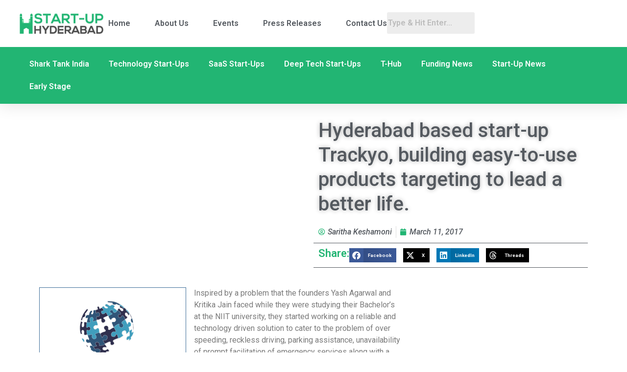

--- FILE ---
content_type: text/html
request_url: https://startuphyderabad.com/hyderabad-based-start-trackyo-building-easy-use-products-targeting-lead-better-life/
body_size: 22685
content:
<!doctype html>
<html lang="en-US" prefix="og: https://ogp.me/ns#">
<head>
	<meta charset="UTF-8">
	<meta name="viewport" content="width=device-width, initial-scale=1">
	<link rel="profile" href="https://gmpg.org/xfn/11">
		<style>img:is([sizes="auto" i], [sizes^="auto," i]) { contain-intrinsic-size: 3000px 1500px }</style>
	
<!-- Search Engine Optimization by Rank Math PRO - https://rankmath.com/ -->
<title>Hyderabad based start-up Trackyo, building easy-to-use products targeting to lead a better life. - Start-Up Hyderabad</title>
<meta name="description" content="Hyderabad based start-up Trackyo, building easy-to-use products targeting to lead a better life."/>
<meta name="robots" content="follow, index, max-snippet:-1, max-video-preview:-1, max-image-preview:large"/>
<link rel="canonical" href="https://startuphyderabad.com/hyderabad-based-start-trackyo-building-easy-use-products-targeting-lead-better-life/" />
<meta property="og:locale" content="en_US" />
<meta property="og:type" content="article" />
<meta property="og:title" content="Hyderabad based start-up Trackyo, building easy-to-use products targeting to lead a better life. - Start-Up Hyderabad" />
<meta property="og:description" content="Hyderabad based start-up Trackyo, building easy-to-use products targeting to lead a better life." />
<meta property="og:url" content="https://startuphyderabad.com/hyderabad-based-start-trackyo-building-easy-use-products-targeting-lead-better-life/" />
<meta property="og:site_name" content="Start-Up Hyderabad" />
<meta property="article:publisher" content="https://www.facebook.com/startuphyderabad" />
<meta property="article:tag" content="china" />
<meta property="article:tag" content="Hyderabad based Start-Up" />
<meta property="article:tag" content="Kritika Jain" />
<meta property="article:tag" content="patent" />
<meta property="article:tag" content="Startups in Hyderabad" />
<meta property="article:tag" content="Trackyo" />
<meta property="article:tag" content="Yash Agarwa" />
<meta property="article:section" content="Startups" />
<meta property="og:updated_time" content="2017-03-11T13:52:23+05:30" />
<meta property="og:image" content="https://startupuploads.s3.ap-south-1.amazonaws.com/wp-content/uploads/2017/03/10195930/Logo.png" />
<meta property="og:image:secure_url" content="https://startupuploads.s3.ap-south-1.amazonaws.com/wp-content/uploads/2017/03/10195930/Logo.png" />
<meta property="og:image:width" content="597" />
<meta property="og:image:height" content="455" />
<meta property="og:image:alt" content="Trackyo" />
<meta property="og:image:type" content="image/png" />
<meta property="article:published_time" content="2017-03-11T12:55:23+05:30" />
<meta property="article:modified_time" content="2017-03-11T13:52:23+05:30" />
<meta name="twitter:card" content="summary_large_image" />
<meta name="twitter:title" content="Hyderabad based start-up Trackyo, building easy-to-use products targeting to lead a better life. - Start-Up Hyderabad" />
<meta name="twitter:description" content="Hyderabad based start-up Trackyo, building easy-to-use products targeting to lead a better life." />
<meta name="twitter:site" content="@ravikorukonda" />
<meta name="twitter:creator" content="@ravikorukonda" />
<meta name="twitter:image" content="https://startupuploads.s3.ap-south-1.amazonaws.com/wp-content/uploads/2017/03/10195930/Logo.png" />
<meta name="twitter:label1" content="Written by" />
<meta name="twitter:data1" content="Saritha Keshamoni" />
<meta name="twitter:label2" content="Time to read" />
<meta name="twitter:data2" content="2 minutes" />
<script type="application/ld+json" class="rank-math-schema-pro">{"@context":"https://schema.org","@graph":[{"@type":["LocalBusiness","Organization"],"@id":"https://startuphyderabad.com/#organization","name":"Start-Up Hyderabad","url":"https://startuphyderabad.com","sameAs":["https://www.facebook.com/startuphyderabad","https://twitter.com/ravikorukonda"],"logo":{"@type":"ImageObject","@id":"https://startuphyderabad.com/#logo","url":"https://startupuploads.s3.ap-south-1.amazonaws.com/wp-content/uploads/2018/06/07192319/Startup-Hyd-Logo-web.png","contentUrl":"https://startupuploads.s3.ap-south-1.amazonaws.com/wp-content/uploads/2018/06/07192319/Startup-Hyd-Logo-web.png","caption":"Start-Up Hyderabad","inLanguage":"en-US"},"openingHours":["Monday,Tuesday,Wednesday,Thursday,Friday,Saturday,Sunday 09:00-17:00"],"image":{"@id":"https://startuphyderabad.com/#logo"}},{"@type":"WebSite","@id":"https://startuphyderabad.com/#website","url":"https://startuphyderabad.com","name":"Start-Up Hyderabad","publisher":{"@id":"https://startuphyderabad.com/#organization"},"inLanguage":"en-US"},{"@type":"ImageObject","@id":"https://startupuploads.s3.ap-south-1.amazonaws.com/wp-content/uploads/2017/03/10195930/Logo-300x229.png","url":"https://startupuploads.s3.ap-south-1.amazonaws.com/wp-content/uploads/2017/03/10195930/Logo-300x229.png","width":"200","height":"200","inLanguage":"en-US"},{"@type":"BreadcrumbList","@id":"https://startuphyderabad.com/hyderabad-based-start-trackyo-building-easy-use-products-targeting-lead-better-life/#breadcrumb","itemListElement":[{"@type":"ListItem","position":"1","item":{"@id":"https://startuphyderabad.com","name":"Home"}},{"@type":"ListItem","position":"2","item":{"@id":"https://startuphyderabad.com/hyderabad-based-start-trackyo-building-easy-use-products-targeting-lead-better-life/","name":"Hyderabad based start-up Trackyo, building easy-to-use products targeting to lead a better life."}}]},{"@type":"WebPage","@id":"https://startuphyderabad.com/hyderabad-based-start-trackyo-building-easy-use-products-targeting-lead-better-life/#webpage","url":"https://startuphyderabad.com/hyderabad-based-start-trackyo-building-easy-use-products-targeting-lead-better-life/","name":"Hyderabad based start-up Trackyo, building easy-to-use products targeting to lead a better life. - Start-Up Hyderabad","datePublished":"2017-03-11T12:55:23+05:30","dateModified":"2017-03-11T13:52:23+05:30","isPartOf":{"@id":"https://startuphyderabad.com/#website"},"primaryImageOfPage":{"@id":"https://startupuploads.s3.ap-south-1.amazonaws.com/wp-content/uploads/2017/03/10195930/Logo-300x229.png"},"inLanguage":"en-US","breadcrumb":{"@id":"https://startuphyderabad.com/hyderabad-based-start-trackyo-building-easy-use-products-targeting-lead-better-life/#breadcrumb"}},{"@type":"Person","@id":"https://startuphyderabad.com/author/saritha/","name":"Saritha Keshamoni","description":"Explore insightful articles and expert perspectives of Saritha Keshamoni on Start-Up Hyderabad. Stay updated with latest news, trends, success stories from the vibrant Hyderabad startup ecosystem.","url":"https://startuphyderabad.com/author/saritha/","image":{"@type":"ImageObject","@id":"https://startuphyderabad.com/wp-content/uploads/2016/04/7axZGRdj-125x125.jpg","url":"https://startuphyderabad.com/wp-content/uploads/2016/04/7axZGRdj-125x125.jpg","caption":"Saritha Keshamoni","inLanguage":"en-US"},"sameAs":["https://twitter.com/skeshamoni"],"worksFor":{"@id":"https://startuphyderabad.com/#organization"}},{"@type":"BlogPosting","headline":"Hyderabad based start-up Trackyo, building easy-to-use products targeting to lead a better life. - Start-Up","keywords":"Trackyo","datePublished":"2017-03-11T12:55:23+05:30","dateModified":"2017-03-11T13:52:23+05:30","author":{"@id":"https://startuphyderabad.com/author/saritha/","name":"Saritha Keshamoni"},"publisher":{"@id":"https://startuphyderabad.com/#organization"},"description":"Hyderabad based start-up Trackyo, building easy-to-use products targeting to lead a better life.","name":"Hyderabad based start-up Trackyo, building easy-to-use products targeting to lead a better life. - Start-Up","@id":"https://startuphyderabad.com/hyderabad-based-start-trackyo-building-easy-use-products-targeting-lead-better-life/#richSnippet","isPartOf":{"@id":"https://startuphyderabad.com/hyderabad-based-start-trackyo-building-easy-use-products-targeting-lead-better-life/#webpage"},"image":{"@id":"https://startupuploads.s3.ap-south-1.amazonaws.com/wp-content/uploads/2017/03/10195930/Logo-300x229.png"},"inLanguage":"en-US","mainEntityOfPage":{"@id":"https://startuphyderabad.com/hyderabad-based-start-trackyo-building-easy-use-products-targeting-lead-better-life/#webpage"}}]}</script>
<!-- /Rank Math WordPress SEO plugin -->

<link rel="alternate" type="application/rss+xml" title="Start-Up Hyderabad &raquo; Feed" href="https://startuphyderabad.com/feed/" />
<link rel="alternate" type="application/rss+xml" title="Start-Up Hyderabad &raquo; Comments Feed" href="https://startuphyderabad.com/comments/feed/" />
<script>
window._wpemojiSettings = {"baseUrl":"https:\/\/s.w.org\/images\/core\/emoji\/15.0.3\/72x72\/","ext":".png","svgUrl":"https:\/\/s.w.org\/images\/core\/emoji\/15.0.3\/svg\/","svgExt":".svg","source":{"concatemoji":"https:\/\/startuphyderabad.com\/wp-includes\/js\/wp-emoji-release.min.js?ver=6.7.4"}};
/*! This file is auto-generated */
!function(i,n){var o,s,e;function c(e){try{var t={supportTests:e,timestamp:(new Date).valueOf()};sessionStorage.setItem(o,JSON.stringify(t))}catch(e){}}function p(e,t,n){e.clearRect(0,0,e.canvas.width,e.canvas.height),e.fillText(t,0,0);var t=new Uint32Array(e.getImageData(0,0,e.canvas.width,e.canvas.height).data),r=(e.clearRect(0,0,e.canvas.width,e.canvas.height),e.fillText(n,0,0),new Uint32Array(e.getImageData(0,0,e.canvas.width,e.canvas.height).data));return t.every(function(e,t){return e===r[t]})}function u(e,t,n){switch(t){case"flag":return n(e,"\ud83c\udff3\ufe0f\u200d\u26a7\ufe0f","\ud83c\udff3\ufe0f\u200b\u26a7\ufe0f")?!1:!n(e,"\ud83c\uddfa\ud83c\uddf3","\ud83c\uddfa\u200b\ud83c\uddf3")&&!n(e,"\ud83c\udff4\udb40\udc67\udb40\udc62\udb40\udc65\udb40\udc6e\udb40\udc67\udb40\udc7f","\ud83c\udff4\u200b\udb40\udc67\u200b\udb40\udc62\u200b\udb40\udc65\u200b\udb40\udc6e\u200b\udb40\udc67\u200b\udb40\udc7f");case"emoji":return!n(e,"\ud83d\udc26\u200d\u2b1b","\ud83d\udc26\u200b\u2b1b")}return!1}function f(e,t,n){var r="undefined"!=typeof WorkerGlobalScope&&self instanceof WorkerGlobalScope?new OffscreenCanvas(300,150):i.createElement("canvas"),a=r.getContext("2d",{willReadFrequently:!0}),o=(a.textBaseline="top",a.font="600 32px Arial",{});return e.forEach(function(e){o[e]=t(a,e,n)}),o}function t(e){var t=i.createElement("script");t.src=e,t.defer=!0,i.head.appendChild(t)}"undefined"!=typeof Promise&&(o="wpEmojiSettingsSupports",s=["flag","emoji"],n.supports={everything:!0,everythingExceptFlag:!0},e=new Promise(function(e){i.addEventListener("DOMContentLoaded",e,{once:!0})}),new Promise(function(t){var n=function(){try{var e=JSON.parse(sessionStorage.getItem(o));if("object"==typeof e&&"number"==typeof e.timestamp&&(new Date).valueOf()<e.timestamp+604800&&"object"==typeof e.supportTests)return e.supportTests}catch(e){}return null}();if(!n){if("undefined"!=typeof Worker&&"undefined"!=typeof OffscreenCanvas&&"undefined"!=typeof URL&&URL.createObjectURL&&"undefined"!=typeof Blob)try{var e="postMessage("+f.toString()+"("+[JSON.stringify(s),u.toString(),p.toString()].join(",")+"));",r=new Blob([e],{type:"text/javascript"}),a=new Worker(URL.createObjectURL(r),{name:"wpTestEmojiSupports"});return void(a.onmessage=function(e){c(n=e.data),a.terminate(),t(n)})}catch(e){}c(n=f(s,u,p))}t(n)}).then(function(e){for(var t in e)n.supports[t]=e[t],n.supports.everything=n.supports.everything&&n.supports[t],"flag"!==t&&(n.supports.everythingExceptFlag=n.supports.everythingExceptFlag&&n.supports[t]);n.supports.everythingExceptFlag=n.supports.everythingExceptFlag&&!n.supports.flag,n.DOMReady=!1,n.readyCallback=function(){n.DOMReady=!0}}).then(function(){return e}).then(function(){var e;n.supports.everything||(n.readyCallback(),(e=n.source||{}).concatemoji?t(e.concatemoji):e.wpemoji&&e.twemoji&&(t(e.twemoji),t(e.wpemoji)))}))}((window,document),window._wpemojiSettings);
</script>
<link rel='stylesheet' id='sby_styles-css' href='https://startuphyderabad.com/wp-content/plugins/feeds-for-youtube/css/sb-youtube-free.min.css?ver=2.3' media='all' />
<link rel='stylesheet' id='hfe-widgets-style-css' href='https://startuphyderabad.com/wp-content/plugins/header-footer-elementor/inc/widgets-css/frontend.css?ver=2.0.6' media='all' />
<link rel='stylesheet' id='premium-addons-css' href='https://startuphyderabad.com/wp-content/plugins/premium-addons-for-elementor/assets/frontend/min-css/premium-addons.min.css?ver=4.10.78' media='all' />
<style id='wp-emoji-styles-inline-css'>

	img.wp-smiley, img.emoji {
		display: inline !important;
		border: none !important;
		box-shadow: none !important;
		height: 1em !important;
		width: 1em !important;
		margin: 0 0.07em !important;
		vertical-align: -0.1em !important;
		background: none !important;
		padding: 0 !important;
	}
</style>
<link rel='stylesheet' id='wp-block-library-css' href='https://startuphyderabad.com/wp-includes/css/dist/block-library/style.min.css?ver=6.7.4' media='all' />
<style id='pdfemb-pdf-embedder-viewer-style-inline-css'>
.wp-block-pdfemb-pdf-embedder-viewer{max-width:none}

</style>
<style id='rank-math-toc-block-style-inline-css'>
.wp-block-rank-math-toc-block nav ol{counter-reset:item}.wp-block-rank-math-toc-block nav ol li{display:block}.wp-block-rank-math-toc-block nav ol li:before{content:counters(item, ".") ". ";counter-increment:item}

</style>
<style id='rank-math-rich-snippet-style-inline-css'>
/*!
* Plugin:  Rank Math
* URL: https://rankmath.com/wordpress/plugin/seo-suite/
* Name:  rank-math-review-snippet.css
*/@-webkit-keyframes spin{0%{-webkit-transform:rotate(0deg)}100%{-webkit-transform:rotate(-360deg)}}@keyframes spin{0%{-webkit-transform:rotate(0deg)}100%{-webkit-transform:rotate(-360deg)}}@keyframes bounce{from{-webkit-transform:translateY(0px);transform:translateY(0px)}to{-webkit-transform:translateY(-5px);transform:translateY(-5px)}}@-webkit-keyframes bounce{from{-webkit-transform:translateY(0px);transform:translateY(0px)}to{-webkit-transform:translateY(-5px);transform:translateY(-5px)}}@-webkit-keyframes loading{0%{background-size:20% 50% ,20% 50% ,20% 50%}20%{background-size:20% 20% ,20% 50% ,20% 50%}40%{background-size:20% 100%,20% 20% ,20% 50%}60%{background-size:20% 50% ,20% 100%,20% 20%}80%{background-size:20% 50% ,20% 50% ,20% 100%}100%{background-size:20% 50% ,20% 50% ,20% 50%}}@keyframes loading{0%{background-size:20% 50% ,20% 50% ,20% 50%}20%{background-size:20% 20% ,20% 50% ,20% 50%}40%{background-size:20% 100%,20% 20% ,20% 50%}60%{background-size:20% 50% ,20% 100%,20% 20%}80%{background-size:20% 50% ,20% 50% ,20% 100%}100%{background-size:20% 50% ,20% 50% ,20% 50%}}:root{--rankmath-wp-adminbar-height: 0}#rank-math-rich-snippet-wrapper{overflow:hidden}#rank-math-rich-snippet-wrapper h5.rank-math-title{display:block;font-size:18px;line-height:1.4}#rank-math-rich-snippet-wrapper .rank-math-review-image{float:right;max-width:40%;margin-left:15px}#rank-math-rich-snippet-wrapper .rank-math-review-data{margin-bottom:15px}#rank-math-rich-snippet-wrapper .rank-math-total-wrapper{width:100%;padding:0 0 20px 0;float:left;clear:both;position:relative;-webkit-box-sizing:border-box;box-sizing:border-box}#rank-math-rich-snippet-wrapper .rank-math-total-wrapper .rank-math-total{border:0;display:block;margin:0;width:auto;float:left;text-align:left;padding:0;font-size:24px;line-height:1;font-weight:700;-webkit-box-sizing:border-box;box-sizing:border-box;overflow:hidden}#rank-math-rich-snippet-wrapper .rank-math-total-wrapper .rank-math-review-star{float:left;margin-left:15px;margin-top:5px;position:relative;z-index:99;line-height:1}#rank-math-rich-snippet-wrapper .rank-math-total-wrapper .rank-math-review-star .rank-math-review-result-wrapper{display:inline-block;white-space:nowrap;position:relative;color:#e7e7e7}#rank-math-rich-snippet-wrapper .rank-math-total-wrapper .rank-math-review-star .rank-math-review-result-wrapper .rank-math-review-result{position:absolute;top:0;left:0;overflow:hidden;white-space:nowrap;color:#ffbe01}#rank-math-rich-snippet-wrapper .rank-math-total-wrapper .rank-math-review-star .rank-math-review-result-wrapper i{font-size:18px;-webkit-text-stroke-width:1px;font-style:normal;padding:0 2px;line-height:inherit}#rank-math-rich-snippet-wrapper .rank-math-total-wrapper .rank-math-review-star .rank-math-review-result-wrapper i:before{content:"\2605"}body.rtl #rank-math-rich-snippet-wrapper .rank-math-review-image{float:left;margin-left:0;margin-right:15px}body.rtl #rank-math-rich-snippet-wrapper .rank-math-total-wrapper .rank-math-total{float:right}body.rtl #rank-math-rich-snippet-wrapper .rank-math-total-wrapper .rank-math-review-star{float:right;margin-left:0;margin-right:15px}body.rtl #rank-math-rich-snippet-wrapper .rank-math-total-wrapper .rank-math-review-star .rank-math-review-result{left:auto;right:0}@media screen and (max-width: 480px){#rank-math-rich-snippet-wrapper .rank-math-review-image{display:block;max-width:100%;width:100%;text-align:center;margin-right:0}#rank-math-rich-snippet-wrapper .rank-math-review-data{clear:both}}.clear{clear:both}

</style>
<style id='global-styles-inline-css'>
:root{--wp--preset--aspect-ratio--square: 1;--wp--preset--aspect-ratio--4-3: 4/3;--wp--preset--aspect-ratio--3-4: 3/4;--wp--preset--aspect-ratio--3-2: 3/2;--wp--preset--aspect-ratio--2-3: 2/3;--wp--preset--aspect-ratio--16-9: 16/9;--wp--preset--aspect-ratio--9-16: 9/16;--wp--preset--color--black: #000000;--wp--preset--color--cyan-bluish-gray: #abb8c3;--wp--preset--color--white: #ffffff;--wp--preset--color--pale-pink: #f78da7;--wp--preset--color--vivid-red: #cf2e2e;--wp--preset--color--luminous-vivid-orange: #ff6900;--wp--preset--color--luminous-vivid-amber: #fcb900;--wp--preset--color--light-green-cyan: #7bdcb5;--wp--preset--color--vivid-green-cyan: #00d084;--wp--preset--color--pale-cyan-blue: #8ed1fc;--wp--preset--color--vivid-cyan-blue: #0693e3;--wp--preset--color--vivid-purple: #9b51e0;--wp--preset--gradient--vivid-cyan-blue-to-vivid-purple: linear-gradient(135deg,rgba(6,147,227,1) 0%,rgb(155,81,224) 100%);--wp--preset--gradient--light-green-cyan-to-vivid-green-cyan: linear-gradient(135deg,rgb(122,220,180) 0%,rgb(0,208,130) 100%);--wp--preset--gradient--luminous-vivid-amber-to-luminous-vivid-orange: linear-gradient(135deg,rgba(252,185,0,1) 0%,rgba(255,105,0,1) 100%);--wp--preset--gradient--luminous-vivid-orange-to-vivid-red: linear-gradient(135deg,rgba(255,105,0,1) 0%,rgb(207,46,46) 100%);--wp--preset--gradient--very-light-gray-to-cyan-bluish-gray: linear-gradient(135deg,rgb(238,238,238) 0%,rgb(169,184,195) 100%);--wp--preset--gradient--cool-to-warm-spectrum: linear-gradient(135deg,rgb(74,234,220) 0%,rgb(151,120,209) 20%,rgb(207,42,186) 40%,rgb(238,44,130) 60%,rgb(251,105,98) 80%,rgb(254,248,76) 100%);--wp--preset--gradient--blush-light-purple: linear-gradient(135deg,rgb(255,206,236) 0%,rgb(152,150,240) 100%);--wp--preset--gradient--blush-bordeaux: linear-gradient(135deg,rgb(254,205,165) 0%,rgb(254,45,45) 50%,rgb(107,0,62) 100%);--wp--preset--gradient--luminous-dusk: linear-gradient(135deg,rgb(255,203,112) 0%,rgb(199,81,192) 50%,rgb(65,88,208) 100%);--wp--preset--gradient--pale-ocean: linear-gradient(135deg,rgb(255,245,203) 0%,rgb(182,227,212) 50%,rgb(51,167,181) 100%);--wp--preset--gradient--electric-grass: linear-gradient(135deg,rgb(202,248,128) 0%,rgb(113,206,126) 100%);--wp--preset--gradient--midnight: linear-gradient(135deg,rgb(2,3,129) 0%,rgb(40,116,252) 100%);--wp--preset--font-size--small: 13px;--wp--preset--font-size--medium: 20px;--wp--preset--font-size--large: 36px;--wp--preset--font-size--x-large: 42px;--wp--preset--spacing--20: 0.44rem;--wp--preset--spacing--30: 0.67rem;--wp--preset--spacing--40: 1rem;--wp--preset--spacing--50: 1.5rem;--wp--preset--spacing--60: 2.25rem;--wp--preset--spacing--70: 3.38rem;--wp--preset--spacing--80: 5.06rem;--wp--preset--shadow--natural: 6px 6px 9px rgba(0, 0, 0, 0.2);--wp--preset--shadow--deep: 12px 12px 50px rgba(0, 0, 0, 0.4);--wp--preset--shadow--sharp: 6px 6px 0px rgba(0, 0, 0, 0.2);--wp--preset--shadow--outlined: 6px 6px 0px -3px rgba(255, 255, 255, 1), 6px 6px rgba(0, 0, 0, 1);--wp--preset--shadow--crisp: 6px 6px 0px rgba(0, 0, 0, 1);}:root { --wp--style--global--content-size: 800px;--wp--style--global--wide-size: 1200px; }:where(body) { margin: 0; }.wp-site-blocks > .alignleft { float: left; margin-right: 2em; }.wp-site-blocks > .alignright { float: right; margin-left: 2em; }.wp-site-blocks > .aligncenter { justify-content: center; margin-left: auto; margin-right: auto; }:where(.wp-site-blocks) > * { margin-block-start: 24px; margin-block-end: 0; }:where(.wp-site-blocks) > :first-child { margin-block-start: 0; }:where(.wp-site-blocks) > :last-child { margin-block-end: 0; }:root { --wp--style--block-gap: 24px; }:root :where(.is-layout-flow) > :first-child{margin-block-start: 0;}:root :where(.is-layout-flow) > :last-child{margin-block-end: 0;}:root :where(.is-layout-flow) > *{margin-block-start: 24px;margin-block-end: 0;}:root :where(.is-layout-constrained) > :first-child{margin-block-start: 0;}:root :where(.is-layout-constrained) > :last-child{margin-block-end: 0;}:root :where(.is-layout-constrained) > *{margin-block-start: 24px;margin-block-end: 0;}:root :where(.is-layout-flex){gap: 24px;}:root :where(.is-layout-grid){gap: 24px;}.is-layout-flow > .alignleft{float: left;margin-inline-start: 0;margin-inline-end: 2em;}.is-layout-flow > .alignright{float: right;margin-inline-start: 2em;margin-inline-end: 0;}.is-layout-flow > .aligncenter{margin-left: auto !important;margin-right: auto !important;}.is-layout-constrained > .alignleft{float: left;margin-inline-start: 0;margin-inline-end: 2em;}.is-layout-constrained > .alignright{float: right;margin-inline-start: 2em;margin-inline-end: 0;}.is-layout-constrained > .aligncenter{margin-left: auto !important;margin-right: auto !important;}.is-layout-constrained > :where(:not(.alignleft):not(.alignright):not(.alignfull)){max-width: var(--wp--style--global--content-size);margin-left: auto !important;margin-right: auto !important;}.is-layout-constrained > .alignwide{max-width: var(--wp--style--global--wide-size);}body .is-layout-flex{display: flex;}.is-layout-flex{flex-wrap: wrap;align-items: center;}.is-layout-flex > :is(*, div){margin: 0;}body .is-layout-grid{display: grid;}.is-layout-grid > :is(*, div){margin: 0;}body{padding-top: 0px;padding-right: 0px;padding-bottom: 0px;padding-left: 0px;}a:where(:not(.wp-element-button)){text-decoration: underline;}:root :where(.wp-element-button, .wp-block-button__link){background-color: #32373c;border-width: 0;color: #fff;font-family: inherit;font-size: inherit;line-height: inherit;padding: calc(0.667em + 2px) calc(1.333em + 2px);text-decoration: none;}.has-black-color{color: var(--wp--preset--color--black) !important;}.has-cyan-bluish-gray-color{color: var(--wp--preset--color--cyan-bluish-gray) !important;}.has-white-color{color: var(--wp--preset--color--white) !important;}.has-pale-pink-color{color: var(--wp--preset--color--pale-pink) !important;}.has-vivid-red-color{color: var(--wp--preset--color--vivid-red) !important;}.has-luminous-vivid-orange-color{color: var(--wp--preset--color--luminous-vivid-orange) !important;}.has-luminous-vivid-amber-color{color: var(--wp--preset--color--luminous-vivid-amber) !important;}.has-light-green-cyan-color{color: var(--wp--preset--color--light-green-cyan) !important;}.has-vivid-green-cyan-color{color: var(--wp--preset--color--vivid-green-cyan) !important;}.has-pale-cyan-blue-color{color: var(--wp--preset--color--pale-cyan-blue) !important;}.has-vivid-cyan-blue-color{color: var(--wp--preset--color--vivid-cyan-blue) !important;}.has-vivid-purple-color{color: var(--wp--preset--color--vivid-purple) !important;}.has-black-background-color{background-color: var(--wp--preset--color--black) !important;}.has-cyan-bluish-gray-background-color{background-color: var(--wp--preset--color--cyan-bluish-gray) !important;}.has-white-background-color{background-color: var(--wp--preset--color--white) !important;}.has-pale-pink-background-color{background-color: var(--wp--preset--color--pale-pink) !important;}.has-vivid-red-background-color{background-color: var(--wp--preset--color--vivid-red) !important;}.has-luminous-vivid-orange-background-color{background-color: var(--wp--preset--color--luminous-vivid-orange) !important;}.has-luminous-vivid-amber-background-color{background-color: var(--wp--preset--color--luminous-vivid-amber) !important;}.has-light-green-cyan-background-color{background-color: var(--wp--preset--color--light-green-cyan) !important;}.has-vivid-green-cyan-background-color{background-color: var(--wp--preset--color--vivid-green-cyan) !important;}.has-pale-cyan-blue-background-color{background-color: var(--wp--preset--color--pale-cyan-blue) !important;}.has-vivid-cyan-blue-background-color{background-color: var(--wp--preset--color--vivid-cyan-blue) !important;}.has-vivid-purple-background-color{background-color: var(--wp--preset--color--vivid-purple) !important;}.has-black-border-color{border-color: var(--wp--preset--color--black) !important;}.has-cyan-bluish-gray-border-color{border-color: var(--wp--preset--color--cyan-bluish-gray) !important;}.has-white-border-color{border-color: var(--wp--preset--color--white) !important;}.has-pale-pink-border-color{border-color: var(--wp--preset--color--pale-pink) !important;}.has-vivid-red-border-color{border-color: var(--wp--preset--color--vivid-red) !important;}.has-luminous-vivid-orange-border-color{border-color: var(--wp--preset--color--luminous-vivid-orange) !important;}.has-luminous-vivid-amber-border-color{border-color: var(--wp--preset--color--luminous-vivid-amber) !important;}.has-light-green-cyan-border-color{border-color: var(--wp--preset--color--light-green-cyan) !important;}.has-vivid-green-cyan-border-color{border-color: var(--wp--preset--color--vivid-green-cyan) !important;}.has-pale-cyan-blue-border-color{border-color: var(--wp--preset--color--pale-cyan-blue) !important;}.has-vivid-cyan-blue-border-color{border-color: var(--wp--preset--color--vivid-cyan-blue) !important;}.has-vivid-purple-border-color{border-color: var(--wp--preset--color--vivid-purple) !important;}.has-vivid-cyan-blue-to-vivid-purple-gradient-background{background: var(--wp--preset--gradient--vivid-cyan-blue-to-vivid-purple) !important;}.has-light-green-cyan-to-vivid-green-cyan-gradient-background{background: var(--wp--preset--gradient--light-green-cyan-to-vivid-green-cyan) !important;}.has-luminous-vivid-amber-to-luminous-vivid-orange-gradient-background{background: var(--wp--preset--gradient--luminous-vivid-amber-to-luminous-vivid-orange) !important;}.has-luminous-vivid-orange-to-vivid-red-gradient-background{background: var(--wp--preset--gradient--luminous-vivid-orange-to-vivid-red) !important;}.has-very-light-gray-to-cyan-bluish-gray-gradient-background{background: var(--wp--preset--gradient--very-light-gray-to-cyan-bluish-gray) !important;}.has-cool-to-warm-spectrum-gradient-background{background: var(--wp--preset--gradient--cool-to-warm-spectrum) !important;}.has-blush-light-purple-gradient-background{background: var(--wp--preset--gradient--blush-light-purple) !important;}.has-blush-bordeaux-gradient-background{background: var(--wp--preset--gradient--blush-bordeaux) !important;}.has-luminous-dusk-gradient-background{background: var(--wp--preset--gradient--luminous-dusk) !important;}.has-pale-ocean-gradient-background{background: var(--wp--preset--gradient--pale-ocean) !important;}.has-electric-grass-gradient-background{background: var(--wp--preset--gradient--electric-grass) !important;}.has-midnight-gradient-background{background: var(--wp--preset--gradient--midnight) !important;}.has-small-font-size{font-size: var(--wp--preset--font-size--small) !important;}.has-medium-font-size{font-size: var(--wp--preset--font-size--medium) !important;}.has-large-font-size{font-size: var(--wp--preset--font-size--large) !important;}.has-x-large-font-size{font-size: var(--wp--preset--font-size--x-large) !important;}
:root :where(.wp-block-pullquote){font-size: 1.5em;line-height: 1.6;}
</style>
<link rel='stylesheet' id='contact-form-7-css' href='https://startuphyderabad.com/wp-content/plugins/contact-form-7/includes/css/styles.css?ver=6.0.3' media='all' />
<link rel='stylesheet' id='hfe-style-css' href='https://startuphyderabad.com/wp-content/plugins/header-footer-elementor/assets/css/header-footer-elementor.css?ver=2.0.6' media='all' />
<link rel='stylesheet' id='elementor-icons-css' href='https://startuphyderabad.com/wp-content/plugins/elementor/assets/lib/eicons/css/elementor-icons.min.css?ver=5.34.0' media='all' />
<link rel='stylesheet' id='elementor-frontend-css' href='https://startuphyderabad.com/wp-content/plugins/elementor/assets/css/frontend.min.css?ver=3.26.5' media='all' />
<link rel='stylesheet' id='elementor-post-30666-css' href='https://startuphyderabad.com/wp-content/uploads/elementor/css/post-30666.css?ver=1737015112' media='all' />
<link rel='stylesheet' id='slick-css' href='https://startuphyderabad.com/wp-content/plugins/bloglentor-for-elementor/assets/lib/slick/slick.css?ver=1.0.8' media='all' />
<link rel='stylesheet' id='slick-theme-css' href='https://startuphyderabad.com/wp-content/plugins/bloglentor-for-elementor/assets/lib/slick/slick-theme.css?ver=1.0.8' media='all' />
<link rel='stylesheet' id='bloglentor-main-css' href='https://startuphyderabad.com/wp-content/plugins/bloglentor-for-elementor/assets/css/main.css?ver=1.0.8' media='all' />
<link rel='stylesheet' id='sby-styles-css' href='https://startuphyderabad.com/wp-content/plugins/feeds-for-youtube/css/sb-youtube-free.min.css?ver=2.3' media='all' />
<link rel='stylesheet' id='font-awesome-5-all-css' href='https://startuphyderabad.com/wp-content/plugins/elementor/assets/lib/font-awesome/css/all.min.css?ver=4.10.78' media='all' />
<link rel='stylesheet' id='font-awesome-4-shim-css' href='https://startuphyderabad.com/wp-content/plugins/elementor/assets/lib/font-awesome/css/v4-shims.min.css?ver=3.26.5' media='all' />
<link rel='stylesheet' id='pa-admin-bar-css' href='https://startuphyderabad.com/wp-content/plugins/premium-addons-for-elementor/admin/assets/css/admin-bar.css?ver=4.10.78' media='all' />
<link rel='stylesheet' id='hello-elementor-css' href='https://startuphyderabad.com/wp-content/themes/hello-elementor/style.min.css?ver=3.2.1' media='all' />
<link rel='stylesheet' id='hello-elementor-theme-style-css' href='https://startuphyderabad.com/wp-content/themes/hello-elementor/theme.min.css?ver=3.2.1' media='all' />
<link rel='stylesheet' id='hello-elementor-header-footer-css' href='https://startuphyderabad.com/wp-content/themes/hello-elementor/header-footer.min.css?ver=3.2.1' media='all' />
<link rel='stylesheet' id='widget-image-css' href='https://startuphyderabad.com/wp-content/plugins/elementor/assets/css/widget-image.min.css?ver=3.26.5' media='all' />
<link rel='stylesheet' id='widget-nav-menu-css' href='https://startuphyderabad.com/wp-content/plugins/elementor-pro/assets/css/widget-nav-menu.min.css?ver=3.26.3' media='all' />
<link rel='stylesheet' id='widget-image-box-css' href='https://startuphyderabad.com/wp-content/plugins/elementor/assets/css/widget-image-box.min.css?ver=3.26.5' media='all' />
<link rel='stylesheet' id='widget-social-icons-css' href='https://startuphyderabad.com/wp-content/plugins/elementor/assets/css/widget-social-icons.min.css?ver=3.26.5' media='all' />
<link rel='stylesheet' id='e-apple-webkit-css' href='https://startuphyderabad.com/wp-content/plugins/elementor/assets/css/conditionals/apple-webkit.min.css?ver=3.26.5' media='all' />
<link rel='stylesheet' id='widget-heading-css' href='https://startuphyderabad.com/wp-content/plugins/elementor/assets/css/widget-heading.min.css?ver=3.26.5' media='all' />
<link rel='stylesheet' id='widget-icon-list-css' href='https://startuphyderabad.com/wp-content/plugins/elementor/assets/css/widget-icon-list.min.css?ver=3.26.5' media='all' />
<link rel='stylesheet' id='widget-post-info-css' href='https://startuphyderabad.com/wp-content/plugins/elementor-pro/assets/css/widget-post-info.min.css?ver=3.26.3' media='all' />
<link rel='stylesheet' id='elementor-icons-shared-0-css' href='https://startuphyderabad.com/wp-content/plugins/elementor/assets/lib/font-awesome/css/fontawesome.min.css?ver=5.15.3' media='all' />
<link rel='stylesheet' id='elementor-icons-fa-regular-css' href='https://startuphyderabad.com/wp-content/plugins/elementor/assets/lib/font-awesome/css/regular.min.css?ver=5.15.3' media='all' />
<link rel='stylesheet' id='elementor-icons-fa-solid-css' href='https://startuphyderabad.com/wp-content/plugins/elementor/assets/lib/font-awesome/css/solid.min.css?ver=5.15.3' media='all' />
<link rel='stylesheet' id='widget-share-buttons-css' href='https://startuphyderabad.com/wp-content/plugins/elementor-pro/assets/css/widget-share-buttons.min.css?ver=3.26.3' media='all' />
<link rel='stylesheet' id='elementor-icons-fa-brands-css' href='https://startuphyderabad.com/wp-content/plugins/elementor/assets/lib/font-awesome/css/brands.min.css?ver=5.15.3' media='all' />
<link rel='stylesheet' id='widget-table-of-contents-css' href='https://startuphyderabad.com/wp-content/plugins/elementor-pro/assets/css/widget-table-of-contents.min.css?ver=3.26.3' media='all' />
<link rel='stylesheet' id='widget-author-box-css' href='https://startuphyderabad.com/wp-content/plugins/elementor-pro/assets/css/widget-author-box.min.css?ver=3.26.3' media='all' />
<link rel='stylesheet' id='widget-social-css' href='https://startuphyderabad.com/wp-content/plugins/elementor-pro/assets/css/widget-social.min.css?ver=3.26.3' media='all' />
<link rel='stylesheet' id='widget-posts-css' href='https://startuphyderabad.com/wp-content/plugins/elementor-pro/assets/css/widget-posts.min.css?ver=3.26.3' media='all' />
<link rel='stylesheet' id='elementor-post-31318-css' href='https://startuphyderabad.com/wp-content/uploads/elementor/css/post-31318.css?ver=1737015113' media='all' />
<link rel='stylesheet' id='elementor-post-31333-css' href='https://startuphyderabad.com/wp-content/uploads/elementor/css/post-31333.css?ver=1737015113' media='all' />
<link rel='stylesheet' id='elementor-post-31346-css' href='https://startuphyderabad.com/wp-content/uploads/elementor/css/post-31346.css?ver=1744464274' media='all' />
<link rel='stylesheet' id='hfe-icons-list-css' href='https://startuphyderabad.com/wp-content/plugins/elementor/assets/css/widget-icon-list.min.css?ver=3.24.3' media='all' />
<link rel='stylesheet' id='hfe-social-icons-css' href='https://startuphyderabad.com/wp-content/plugins/elementor/assets/css/widget-social-icons.min.css?ver=3.24.0' media='all' />
<link rel='stylesheet' id='hfe-social-share-icons-brands-css' href='https://startuphyderabad.com/wp-content/plugins/elementor/assets/lib/font-awesome/css/brands.css?ver=5.15.3' media='all' />
<link rel='stylesheet' id='hfe-social-share-icons-fontawesome-css' href='https://startuphyderabad.com/wp-content/plugins/elementor/assets/lib/font-awesome/css/fontawesome.css?ver=5.15.3' media='all' />
<link rel='stylesheet' id='hfe-nav-menu-icons-css' href='https://startuphyderabad.com/wp-content/plugins/elementor/assets/lib/font-awesome/css/solid.css?ver=5.15.3' media='all' />
<link rel='stylesheet' id='hfe-widget-blockquote-css' href='https://startuphyderabad.com/wp-content/plugins/elementor-pro/assets/css/widget-blockquote.min.css?ver=3.25.0' media='all' />
<link rel='stylesheet' id='chld_thm_cfg_child-css' href='https://startuphyderabad.com/wp-content/themes/hello-elementor-child/style.css?ver=6.7.4' media='all' />
<link rel='stylesheet' id='ekit-widget-styles-css' href='https://startuphyderabad.com/wp-content/plugins/elementskit-lite/widgets/init/assets/css/widget-styles.css?ver=3.3.7' media='all' />
<link rel='stylesheet' id='ekit-responsive-css' href='https://startuphyderabad.com/wp-content/plugins/elementskit-lite/widgets/init/assets/css/responsive.css?ver=3.3.7' media='all' />
<link rel='stylesheet' id='google-fonts-1-css' href='https://fonts.googleapis.com/css?family=Roboto%3A100%2C100italic%2C200%2C200italic%2C300%2C300italic%2C400%2C400italic%2C500%2C500italic%2C600%2C600italic%2C700%2C700italic%2C800%2C800italic%2C900%2C900italic%7CRoboto+Slab%3A100%2C100italic%2C200%2C200italic%2C300%2C300italic%2C400%2C400italic%2C500%2C500italic%2C600%2C600italic%2C700%2C700italic%2C800%2C800italic%2C900%2C900italic%7CMontserrat%3A100%2C100italic%2C200%2C200italic%2C300%2C300italic%2C400%2C400italic%2C500%2C500italic%2C600%2C600italic%2C700%2C700italic%2C800%2C800italic%2C900%2C900italic%7CPoppins%3A100%2C100italic%2C200%2C200italic%2C300%2C300italic%2C400%2C400italic%2C500%2C500italic%2C600%2C600italic%2C700%2C700italic%2C800%2C800italic%2C900%2C900italic&#038;display=swap&#038;ver=6.7.4' media='all' />
<link rel="preconnect" href="https://fonts.gstatic.com/" crossorigin><script src="https://startuphyderabad.com/wp-content/plugins/elementor/assets/lib/font-awesome/js/v4-shims.min.js?ver=3.26.5" id="font-awesome-4-shim-js"></script>
<script src="https://startuphyderabad.com/wp-includes/js/jquery/jquery.min.js?ver=3.7.1" id="jquery-core-js"></script>
<script src="https://startuphyderabad.com/wp-includes/js/jquery/jquery-migrate.min.js?ver=3.4.1" id="jquery-migrate-js"></script>
<script id="jquery-js-after">
!function($){"use strict";$(document).ready(function(){$(this).scrollTop()>100&&$(".hfe-scroll-to-top-wrap").removeClass("hfe-scroll-to-top-hide"),$(window).scroll(function(){$(this).scrollTop()<100?$(".hfe-scroll-to-top-wrap").fadeOut(300):$(".hfe-scroll-to-top-wrap").fadeIn(300)}),$(".hfe-scroll-to-top-wrap").on("click",function(){$("html, body").animate({scrollTop:0},300);return!1})})}(jQuery);
</script>
<link rel="https://api.w.org/" href="https://startuphyderabad.com/wp-json/" /><link rel="alternate" title="JSON" type="application/json" href="https://startuphyderabad.com/wp-json/wp/v2/posts/8065" /><link rel="EditURI" type="application/rsd+xml" title="RSD" href="https://startuphyderabad.com/xmlrpc.php?rsd" />
<meta name="generator" content="WordPress 6.7.4" />
<link rel='shortlink' href='https://startuphyderabad.com/?p=8065' />
<link rel="alternate" title="oEmbed (JSON)" type="application/json+oembed" href="https://startuphyderabad.com/wp-json/oembed/1.0/embed?url=https%3A%2F%2Fstartuphyderabad.com%2Fhyderabad-based-start-trackyo-building-easy-use-products-targeting-lead-better-life%2F" />
<link rel="alternate" title="oEmbed (XML)" type="text/xml+oembed" href="https://startuphyderabad.com/wp-json/oembed/1.0/embed?url=https%3A%2F%2Fstartuphyderabad.com%2Fhyderabad-based-start-trackyo-building-easy-use-products-targeting-lead-better-life%2F&#038;format=xml" />
<meta name="generator" content="Elementor 3.26.5; features: additional_custom_breakpoints; settings: css_print_method-external, google_font-enabled, font_display-swap">
			<style>
				.e-con.e-parent:nth-of-type(n+4):not(.e-lazyloaded):not(.e-no-lazyload),
				.e-con.e-parent:nth-of-type(n+4):not(.e-lazyloaded):not(.e-no-lazyload) * {
					background-image: none !important;
				}
				@media screen and (max-height: 1024px) {
					.e-con.e-parent:nth-of-type(n+3):not(.e-lazyloaded):not(.e-no-lazyload),
					.e-con.e-parent:nth-of-type(n+3):not(.e-lazyloaded):not(.e-no-lazyload) * {
						background-image: none !important;
					}
				}
				@media screen and (max-height: 640px) {
					.e-con.e-parent:nth-of-type(n+2):not(.e-lazyloaded):not(.e-no-lazyload),
					.e-con.e-parent:nth-of-type(n+2):not(.e-lazyloaded):not(.e-no-lazyload) * {
						background-image: none !important;
					}
				}
			</style>
			<script id="google_gtagjs" src="https://www.googletagmanager.com/gtag/js?id=G-XR3EMQNJ17" async></script>
<script id="google_gtagjs-inline">
window.dataLayer = window.dataLayer || [];function gtag(){dataLayer.push(arguments);}gtag('js', new Date());gtag('config', 'G-XR3EMQNJ17', {} );
</script>
<link rel="icon" href="https://startupuploads.s3.ap-south-1.amazonaws.com/wp-content/uploads/2015/11/cropped-shlogo-32x32.png" sizes="32x32" />
<link rel="icon" href="https://startupuploads.s3.ap-south-1.amazonaws.com/wp-content/uploads/2015/11/cropped-shlogo-192x192.png" sizes="192x192" />
<link rel="apple-touch-icon" href="https://startupuploads.s3.ap-south-1.amazonaws.com/wp-content/uploads/2015/11/cropped-shlogo-180x180.png" />
<meta name="msapplication-TileImage" content="https://startupuploads.s3.ap-south-1.amazonaws.com/wp-content/uploads/2015/11/cropped-shlogo-270x270.png" />
</head>
<body class="post-template-default single single-post postid-8065 single-format-standard wp-custom-logo wp-embed-responsive ehf-template-hello-elementor ehf-stylesheet-hello-elementor-child elementor-default elementor-kit-30666 elementor-page-31346">


<a class="skip-link screen-reader-text" href="#content">Skip to content</a>

		<header data-elementor-type="header" data-elementor-id="31318" class="elementor elementor-31318 elementor-location-header" data-elementor-post-type="elementor_library">
			<div class="elementor-element elementor-element-14291f77 e-con-full elementor-hidden-tablet elementor-hidden-mobile e-flex e-con e-parent" data-id="14291f77" data-element_type="container" id="header_pop">
		<div class="elementor-element elementor-element-36701955 e-flex e-con-boxed e-con e-child" data-id="36701955" data-element_type="container" data-settings="{&quot;background_background&quot;:&quot;classic&quot;}">
					<div class="e-con-inner">
				<div class="elementor-element elementor-element-5361dca8 elementor-widget elementor-widget-image" data-id="5361dca8" data-element_type="widget" data-widget_type="image.default">
				<div class="elementor-widget-container">
																<a href="https://startuphyderabad.com">
							<img width="201" height="51" src="https://startupuploads.s3.ap-south-1.amazonaws.com/wp-content/uploads/2018/06/07192319/Startup-Hyd-Logo-web.png" class="attachment-large size-large wp-image-10405" alt="Startup Hyderabad Logo" srcset="https://startupuploads.s3.ap-south-1.amazonaws.com/wp-content/uploads/2018/06/07192319/Startup-Hyd-Logo-web.png 201w, https://startupuploads.s3.ap-south-1.amazonaws.com/wp-content/uploads/2018/06/07192319/Startup-Hyd-Logo-web-200x51.png 200w, https://startupuploads.s3.ap-south-1.amazonaws.com/wp-content/uploads/2018/06/07192319/Startup-Hyd-Logo-web-125x32.png 125w, https://startupuploads.s3.ap-south-1.amazonaws.com/wp-content/uploads/2018/06/07192319/Startup-Hyd-Logo-web-50x13.png 50w" sizes="(max-width: 201px) 100vw, 201px" />								</a>
															</div>
				</div>
		<div class="elementor-element elementor-element-9c45968 e-con-full e-flex e-con e-child" data-id="9c45968" data-element_type="container">
				<div class="elementor-element elementor-element-229a248b elementor-nav-menu__align-center elementor-nav-menu--stretch elementor-nav-menu__text-align-center elementor-nav-menu--dropdown-tablet elementor-nav-menu--toggle elementor-nav-menu--burger elementor-widget elementor-widget-nav-menu" data-id="229a248b" data-element_type="widget" data-settings="{&quot;full_width&quot;:&quot;stretch&quot;,&quot;layout&quot;:&quot;horizontal&quot;,&quot;submenu_icon&quot;:{&quot;value&quot;:&quot;&lt;i class=\&quot;fas fa-caret-down\&quot;&gt;&lt;\/i&gt;&quot;,&quot;library&quot;:&quot;fa-solid&quot;},&quot;toggle&quot;:&quot;burger&quot;}" data-widget_type="nav-menu.default">
				<div class="elementor-widget-container">
								<nav aria-label="Menu" class="elementor-nav-menu--main elementor-nav-menu__container elementor-nav-menu--layout-horizontal e--pointer-underline e--animation-fade">
				<ul id="menu-1-229a248b" class="elementor-nav-menu"><li class="menu-item menu-item-type-custom menu-item-object-custom menu-item-home menu-item-35"><a href="https://startuphyderabad.com/" class="elementor-item">Home</a></li>
<li class="menu-item menu-item-type-post_type menu-item-object-page menu-item-31384"><a href="https://startuphyderabad.com/about-us/" class="elementor-item">About Us</a></li>
<li class="menu-item menu-item-type-taxonomy menu-item-object-category menu-item-135"><a href="https://startuphyderabad.com/events-in-hyderabad/" class="elementor-item">Events</a></li>
<li class="menu-item menu-item-type-taxonomy menu-item-object-category menu-item-25123"><a href="https://startuphyderabad.com/press-releases/" class="elementor-item">Press Releases</a></li>
<li class="menu-item menu-item-type-post_type menu-item-object-page menu-item-31511"><a href="https://startuphyderabad.com/contact-us/" class="elementor-item">Contact Us</a></li>
</ul>			</nav>
					<div class="elementor-menu-toggle" role="button" tabindex="0" aria-label="Menu Toggle" aria-expanded="false">
			<i aria-hidden="true" role="presentation" class="elementor-menu-toggle__icon--open eicon-menu-bar"></i><i aria-hidden="true" role="presentation" class="elementor-menu-toggle__icon--close eicon-close"></i>		</div>
					<nav class="elementor-nav-menu--dropdown elementor-nav-menu__container" aria-hidden="true">
				<ul id="menu-2-229a248b" class="elementor-nav-menu"><li class="menu-item menu-item-type-custom menu-item-object-custom menu-item-home menu-item-35"><a href="https://startuphyderabad.com/" class="elementor-item" tabindex="-1">Home</a></li>
<li class="menu-item menu-item-type-post_type menu-item-object-page menu-item-31384"><a href="https://startuphyderabad.com/about-us/" class="elementor-item" tabindex="-1">About Us</a></li>
<li class="menu-item menu-item-type-taxonomy menu-item-object-category menu-item-135"><a href="https://startuphyderabad.com/events-in-hyderabad/" class="elementor-item" tabindex="-1">Events</a></li>
<li class="menu-item menu-item-type-taxonomy menu-item-object-category menu-item-25123"><a href="https://startuphyderabad.com/press-releases/" class="elementor-item" tabindex="-1">Press Releases</a></li>
<li class="menu-item menu-item-type-post_type menu-item-object-page menu-item-31511"><a href="https://startuphyderabad.com/contact-us/" class="elementor-item" tabindex="-1">Contact Us</a></li>
</ul>			</nav>
						</div>
				</div>
				<div class="elementor-element elementor-element-d470bd3 hfe-search-layout-text elementor-widget elementor-widget-hfe-search-button" data-id="d470bd3" data-element_type="widget" data-settings="{&quot;size&quot;:{&quot;unit&quot;:&quot;px&quot;,&quot;size&quot;:10,&quot;sizes&quot;:[]},&quot;size_tablet&quot;:{&quot;unit&quot;:&quot;px&quot;,&quot;size&quot;:&quot;&quot;,&quot;sizes&quot;:[]},&quot;size_mobile&quot;:{&quot;unit&quot;:&quot;px&quot;,&quot;size&quot;:&quot;&quot;,&quot;sizes&quot;:[]},&quot;close_icon_size&quot;:{&quot;unit&quot;:&quot;px&quot;,&quot;size&quot;:&quot;20&quot;,&quot;sizes&quot;:[]},&quot;close_icon_size_tablet&quot;:{&quot;unit&quot;:&quot;px&quot;,&quot;size&quot;:&quot;&quot;,&quot;sizes&quot;:[]},&quot;close_icon_size_mobile&quot;:{&quot;unit&quot;:&quot;px&quot;,&quot;size&quot;:&quot;&quot;,&quot;sizes&quot;:[]}}" data-widget_type="hfe-search-button.default">
				<div class="elementor-widget-container">
							<form class="hfe-search-button-wrapper" role="search" action="https://startuphyderabad.com/" method="get">

						<div class="hfe-search-form__container" role="tablist">
									<input placeholder="Type &amp; Hit Enter..." class="hfe-search-form__input" type="search" name="s" title="Search" value="">
						<button id="clear" type="reset">
							<i class="fas fa-times clearable__clear" aria-hidden="true"></i>
						</button>
							</div>
				</form>
						</div>
				</div>
				</div>
					</div>
				</div>
		<div class="elementor-element elementor-element-5d827a8 e-flex e-con-boxed e-con e-child" data-id="5d827a8" data-element_type="container" data-settings="{&quot;background_background&quot;:&quot;classic&quot;}">
					<div class="e-con-inner">
				<div class="elementor-element elementor-element-785a80d elementor-nav-menu--dropdown-tablet elementor-nav-menu__text-align-aside elementor-nav-menu--toggle elementor-nav-menu--burger elementor-widget elementor-widget-nav-menu" data-id="785a80d" data-element_type="widget" data-settings="{&quot;layout&quot;:&quot;horizontal&quot;,&quot;submenu_icon&quot;:{&quot;value&quot;:&quot;&lt;i class=\&quot;fas fa-caret-down\&quot;&gt;&lt;\/i&gt;&quot;,&quot;library&quot;:&quot;fa-solid&quot;},&quot;toggle&quot;:&quot;burger&quot;}" data-widget_type="nav-menu.default">
				<div class="elementor-widget-container">
								<nav aria-label="Menu" class="elementor-nav-menu--main elementor-nav-menu__container elementor-nav-menu--layout-horizontal e--pointer-underline e--animation-fade">
				<ul id="menu-1-785a80d" class="elementor-nav-menu"><li class="menu-item menu-item-type-taxonomy menu-item-object-category menu-item-30886"><a href="https://startuphyderabad.com/shark-tank-india/" class="elementor-item">Shark Tank India</a></li>
<li class="menu-item menu-item-type-taxonomy menu-item-object-category current-post-ancestor current-menu-parent current-post-parent menu-item-30887"><a href="https://startuphyderabad.com/technology-start-ups/" class="elementor-item">Technology Start-Ups</a></li>
<li class="menu-item menu-item-type-taxonomy menu-item-object-category menu-item-30888"><a href="https://startuphyderabad.com/saas-start-ups/" class="elementor-item">SaaS Start-Ups</a></li>
<li class="menu-item menu-item-type-post_type menu-item-object-page menu-item-31496"><a href="https://startuphyderabad.com/promising-deep-tech-start-ups-hyderabad/" class="elementor-item">Deep Tech Start-Ups</a></li>
<li class="menu-item menu-item-type-taxonomy menu-item-object-category menu-item-30889"><a href="https://startuphyderabad.com/t-hub/" class="elementor-item">T-Hub</a></li>
<li class="menu-item menu-item-type-taxonomy menu-item-object-category menu-item-30890"><a href="https://startuphyderabad.com/funding-2/" class="elementor-item">Funding News</a></li>
<li class="menu-item menu-item-type-taxonomy menu-item-object-category menu-item-30891"><a href="https://startuphyderabad.com/news/" class="elementor-item">Start-Up News</a></li>
<li class="menu-item menu-item-type-taxonomy menu-item-object-category menu-item-30892"><a href="https://startuphyderabad.com/early-stage/" class="elementor-item">Early Stage</a></li>
</ul>			</nav>
					<div class="elementor-menu-toggle" role="button" tabindex="0" aria-label="Menu Toggle" aria-expanded="false">
			<i aria-hidden="true" role="presentation" class="elementor-menu-toggle__icon--open eicon-menu-bar"></i><i aria-hidden="true" role="presentation" class="elementor-menu-toggle__icon--close eicon-close"></i>		</div>
					<nav class="elementor-nav-menu--dropdown elementor-nav-menu__container" aria-hidden="true">
				<ul id="menu-2-785a80d" class="elementor-nav-menu"><li class="menu-item menu-item-type-taxonomy menu-item-object-category menu-item-30886"><a href="https://startuphyderabad.com/shark-tank-india/" class="elementor-item" tabindex="-1">Shark Tank India</a></li>
<li class="menu-item menu-item-type-taxonomy menu-item-object-category current-post-ancestor current-menu-parent current-post-parent menu-item-30887"><a href="https://startuphyderabad.com/technology-start-ups/" class="elementor-item" tabindex="-1">Technology Start-Ups</a></li>
<li class="menu-item menu-item-type-taxonomy menu-item-object-category menu-item-30888"><a href="https://startuphyderabad.com/saas-start-ups/" class="elementor-item" tabindex="-1">SaaS Start-Ups</a></li>
<li class="menu-item menu-item-type-post_type menu-item-object-page menu-item-31496"><a href="https://startuphyderabad.com/promising-deep-tech-start-ups-hyderabad/" class="elementor-item" tabindex="-1">Deep Tech Start-Ups</a></li>
<li class="menu-item menu-item-type-taxonomy menu-item-object-category menu-item-30889"><a href="https://startuphyderabad.com/t-hub/" class="elementor-item" tabindex="-1">T-Hub</a></li>
<li class="menu-item menu-item-type-taxonomy menu-item-object-category menu-item-30890"><a href="https://startuphyderabad.com/funding-2/" class="elementor-item" tabindex="-1">Funding News</a></li>
<li class="menu-item menu-item-type-taxonomy menu-item-object-category menu-item-30891"><a href="https://startuphyderabad.com/news/" class="elementor-item" tabindex="-1">Start-Up News</a></li>
<li class="menu-item menu-item-type-taxonomy menu-item-object-category menu-item-30892"><a href="https://startuphyderabad.com/early-stage/" class="elementor-item" tabindex="-1">Early Stage</a></li>
</ul>			</nav>
						</div>
				</div>
					</div>
				</div>
				</div>
		<div class="elementor-element elementor-element-ce23cf2 e-con-full elementor-hidden-desktop elementor-hidden-mobile e-flex e-con e-parent" data-id="ce23cf2" data-element_type="container" data-settings="{&quot;sticky&quot;:&quot;top&quot;,&quot;sticky_on&quot;:[&quot;desktop&quot;,&quot;tablet&quot;,&quot;mobile&quot;],&quot;sticky_offset&quot;:0,&quot;sticky_effects_offset&quot;:0,&quot;sticky_anchor_link_offset&quot;:0}">
		<div class="elementor-element elementor-element-4c07ac2 e-flex e-con-boxed e-con e-child" data-id="4c07ac2" data-element_type="container" data-settings="{&quot;background_background&quot;:&quot;classic&quot;}">
					<div class="e-con-inner">
				<div class="elementor-element elementor-element-2157854 elementor-widget elementor-widget-image" data-id="2157854" data-element_type="widget" data-widget_type="image.default">
				<div class="elementor-widget-container">
																<a href="https://startuphyderabad.com">
							<img width="201" height="51" src="https://startupuploads.s3.ap-south-1.amazonaws.com/wp-content/uploads/2018/06/07192319/Startup-Hyd-Logo-web.png" class="attachment-large size-large wp-image-10405" alt="Startup Hyderabad Logo" srcset="https://startupuploads.s3.ap-south-1.amazonaws.com/wp-content/uploads/2018/06/07192319/Startup-Hyd-Logo-web.png 201w, https://startupuploads.s3.ap-south-1.amazonaws.com/wp-content/uploads/2018/06/07192319/Startup-Hyd-Logo-web-200x51.png 200w, https://startupuploads.s3.ap-south-1.amazonaws.com/wp-content/uploads/2018/06/07192319/Startup-Hyd-Logo-web-125x32.png 125w, https://startupuploads.s3.ap-south-1.amazonaws.com/wp-content/uploads/2018/06/07192319/Startup-Hyd-Logo-web-50x13.png 50w" sizes="(max-width: 201px) 100vw, 201px" />								</a>
															</div>
				</div>
		<div class="elementor-element elementor-element-1823b0e e-con-full e-flex e-con e-child" data-id="1823b0e" data-element_type="container">
				<div class="elementor-element elementor-element-49b45fb hfe-search-layout-text elementor-widget elementor-widget-hfe-search-button" data-id="49b45fb" data-element_type="widget" data-settings="{&quot;size&quot;:{&quot;unit&quot;:&quot;px&quot;,&quot;size&quot;:10,&quot;sizes&quot;:[]},&quot;size_tablet&quot;:{&quot;unit&quot;:&quot;px&quot;,&quot;size&quot;:&quot;&quot;,&quot;sizes&quot;:[]},&quot;size_mobile&quot;:{&quot;unit&quot;:&quot;px&quot;,&quot;size&quot;:&quot;&quot;,&quot;sizes&quot;:[]},&quot;close_icon_size&quot;:{&quot;unit&quot;:&quot;px&quot;,&quot;size&quot;:&quot;20&quot;,&quot;sizes&quot;:[]},&quot;close_icon_size_tablet&quot;:{&quot;unit&quot;:&quot;px&quot;,&quot;size&quot;:&quot;&quot;,&quot;sizes&quot;:[]},&quot;close_icon_size_mobile&quot;:{&quot;unit&quot;:&quot;px&quot;,&quot;size&quot;:&quot;&quot;,&quot;sizes&quot;:[]}}" data-widget_type="hfe-search-button.default">
				<div class="elementor-widget-container">
							<form class="hfe-search-button-wrapper" role="search" action="https://startuphyderabad.com/" method="get">

						<div class="hfe-search-form__container" role="tablist">
									<input placeholder="Type &amp; Hit Enter..." class="hfe-search-form__input" type="search" name="s" title="Search" value="">
						<button id="clear" type="reset">
							<i class="fas fa-times clearable__clear" aria-hidden="true"></i>
						</button>
							</div>
				</form>
						</div>
				</div>
				<div class="elementor-element elementor-element-886e136 elementor-nav-menu__align-center elementor-nav-menu--stretch elementor-nav-menu--dropdown-tablet elementor-nav-menu__text-align-aside elementor-nav-menu--toggle elementor-nav-menu--burger elementor-widget elementor-widget-nav-menu" data-id="886e136" data-element_type="widget" data-settings="{&quot;full_width&quot;:&quot;stretch&quot;,&quot;layout&quot;:&quot;horizontal&quot;,&quot;submenu_icon&quot;:{&quot;value&quot;:&quot;&lt;i class=\&quot;fas fa-caret-down\&quot;&gt;&lt;\/i&gt;&quot;,&quot;library&quot;:&quot;fa-solid&quot;},&quot;toggle&quot;:&quot;burger&quot;}" data-widget_type="nav-menu.default">
				<div class="elementor-widget-container">
								<nav aria-label="Menu" class="elementor-nav-menu--main elementor-nav-menu__container elementor-nav-menu--layout-horizontal e--pointer-underline e--animation-fade">
				<ul id="menu-1-886e136" class="elementor-nav-menu"><li class="menu-item menu-item-type-post_type menu-item-object-page menu-item-31150"><a href="https://startuphyderabad.com/?page_id=30883" class="elementor-item">Home</a></li>
<li class="menu-item menu-item-type-post_type menu-item-object-page menu-item-31705"><a href="https://startuphyderabad.com/about-us/" class="elementor-item">About Us</a></li>
<li class="menu-item menu-item-type-taxonomy menu-item-object-category menu-item-31163"><a href="https://startuphyderabad.com/events-in-hyderabad/" class="elementor-item">Events</a></li>
<li class="menu-item menu-item-type-taxonomy menu-item-object-category menu-item-31164"><a href="https://startuphyderabad.com/press-releases/" class="elementor-item">Press Releases</a></li>
<li class="menu-item menu-item-type-post_type menu-item-object-page menu-item-31509"><a href="https://startuphyderabad.com/contact-us/" class="elementor-item">Contact Us</a></li>
<li class="menu-item menu-item-type-custom menu-item-object-custom menu-item-31510"><a href="#" class="elementor-item elementor-item-anchor">&#8212;</a></li>
<li class="menu-item menu-item-type-taxonomy menu-item-object-category menu-item-31160"><a href="https://startuphyderabad.com/shark-tank-india/" class="elementor-item">Shark Tank India</a></li>
<li class="menu-item menu-item-type-taxonomy menu-item-object-category current-post-ancestor current-menu-parent current-post-parent menu-item-31162"><a href="https://startuphyderabad.com/technology-start-ups/" class="elementor-item">Technology Start-Ups</a></li>
<li class="menu-item menu-item-type-taxonomy menu-item-object-category menu-item-31159"><a href="https://startuphyderabad.com/saas-start-ups/" class="elementor-item">SaaS Start-Ups</a></li>
<li class="menu-item menu-item-type-post_type menu-item-object-page menu-item-31497"><a href="https://startuphyderabad.com/promising-deep-tech-start-ups-hyderabad/" class="elementor-item">Deep Tech Start-Ups</a></li>
<li class="menu-item menu-item-type-taxonomy menu-item-object-category menu-item-31161"><a href="https://startuphyderabad.com/t-hub/" class="elementor-item">T-Hub</a></li>
<li class="menu-item menu-item-type-taxonomy menu-item-object-category menu-item-31157"><a href="https://startuphyderabad.com/funding-2/" class="elementor-item">Funding News</a></li>
<li class="menu-item menu-item-type-taxonomy menu-item-object-category menu-item-31158"><a href="https://startuphyderabad.com/news/" class="elementor-item">Start-Up News</a></li>
<li class="menu-item menu-item-type-taxonomy menu-item-object-category menu-item-31156"><a href="https://startuphyderabad.com/early-stage/" class="elementor-item">Early Stage</a></li>
</ul>			</nav>
					<div class="elementor-menu-toggle" role="button" tabindex="0" aria-label="Menu Toggle" aria-expanded="false">
			<i aria-hidden="true" role="presentation" class="elementor-menu-toggle__icon--open eicon-menu-bar"></i><i aria-hidden="true" role="presentation" class="elementor-menu-toggle__icon--close eicon-close"></i>		</div>
					<nav class="elementor-nav-menu--dropdown elementor-nav-menu__container" aria-hidden="true">
				<ul id="menu-2-886e136" class="elementor-nav-menu"><li class="menu-item menu-item-type-post_type menu-item-object-page menu-item-31150"><a href="https://startuphyderabad.com/?page_id=30883" class="elementor-item" tabindex="-1">Home</a></li>
<li class="menu-item menu-item-type-post_type menu-item-object-page menu-item-31705"><a href="https://startuphyderabad.com/about-us/" class="elementor-item" tabindex="-1">About Us</a></li>
<li class="menu-item menu-item-type-taxonomy menu-item-object-category menu-item-31163"><a href="https://startuphyderabad.com/events-in-hyderabad/" class="elementor-item" tabindex="-1">Events</a></li>
<li class="menu-item menu-item-type-taxonomy menu-item-object-category menu-item-31164"><a href="https://startuphyderabad.com/press-releases/" class="elementor-item" tabindex="-1">Press Releases</a></li>
<li class="menu-item menu-item-type-post_type menu-item-object-page menu-item-31509"><a href="https://startuphyderabad.com/contact-us/" class="elementor-item" tabindex="-1">Contact Us</a></li>
<li class="menu-item menu-item-type-custom menu-item-object-custom menu-item-31510"><a href="#" class="elementor-item elementor-item-anchor" tabindex="-1">&#8212;</a></li>
<li class="menu-item menu-item-type-taxonomy menu-item-object-category menu-item-31160"><a href="https://startuphyderabad.com/shark-tank-india/" class="elementor-item" tabindex="-1">Shark Tank India</a></li>
<li class="menu-item menu-item-type-taxonomy menu-item-object-category current-post-ancestor current-menu-parent current-post-parent menu-item-31162"><a href="https://startuphyderabad.com/technology-start-ups/" class="elementor-item" tabindex="-1">Technology Start-Ups</a></li>
<li class="menu-item menu-item-type-taxonomy menu-item-object-category menu-item-31159"><a href="https://startuphyderabad.com/saas-start-ups/" class="elementor-item" tabindex="-1">SaaS Start-Ups</a></li>
<li class="menu-item menu-item-type-post_type menu-item-object-page menu-item-31497"><a href="https://startuphyderabad.com/promising-deep-tech-start-ups-hyderabad/" class="elementor-item" tabindex="-1">Deep Tech Start-Ups</a></li>
<li class="menu-item menu-item-type-taxonomy menu-item-object-category menu-item-31161"><a href="https://startuphyderabad.com/t-hub/" class="elementor-item" tabindex="-1">T-Hub</a></li>
<li class="menu-item menu-item-type-taxonomy menu-item-object-category menu-item-31157"><a href="https://startuphyderabad.com/funding-2/" class="elementor-item" tabindex="-1">Funding News</a></li>
<li class="menu-item menu-item-type-taxonomy menu-item-object-category menu-item-31158"><a href="https://startuphyderabad.com/news/" class="elementor-item" tabindex="-1">Start-Up News</a></li>
<li class="menu-item menu-item-type-taxonomy menu-item-object-category menu-item-31156"><a href="https://startuphyderabad.com/early-stage/" class="elementor-item" tabindex="-1">Early Stage</a></li>
</ul>			</nav>
						</div>
				</div>
				</div>
					</div>
				</div>
				</div>
		<div class="elementor-element elementor-element-3e9bb3e e-con-full elementor-hidden-desktop elementor-hidden-tablet e-flex e-con e-parent" data-id="3e9bb3e" data-element_type="container" data-settings="{&quot;sticky&quot;:&quot;top&quot;,&quot;sticky_on&quot;:[&quot;desktop&quot;,&quot;tablet&quot;,&quot;mobile&quot;],&quot;sticky_offset&quot;:0,&quot;sticky_effects_offset&quot;:0,&quot;sticky_anchor_link_offset&quot;:0}">
		<div class="elementor-element elementor-element-808994e e-flex e-con-boxed e-con e-child" data-id="808994e" data-element_type="container" data-settings="{&quot;background_background&quot;:&quot;classic&quot;}">
					<div class="e-con-inner">
		<div class="elementor-element elementor-element-dac015c e-con-full e-flex e-con e-child" data-id="dac015c" data-element_type="container">
				<div class="elementor-element elementor-element-bb1e720 elementor-widget elementor-widget-image" data-id="bb1e720" data-element_type="widget" data-widget_type="image.default">
				<div class="elementor-widget-container">
																<a href="https://startuphyderabad.com">
							<img width="201" height="51" src="https://startupuploads.s3.ap-south-1.amazonaws.com/wp-content/uploads/2018/06/07192319/Startup-Hyd-Logo-web.png" class="attachment-large size-large wp-image-10405" alt="Startup Hyderabad Logo" srcset="https://startupuploads.s3.ap-south-1.amazonaws.com/wp-content/uploads/2018/06/07192319/Startup-Hyd-Logo-web.png 201w, https://startupuploads.s3.ap-south-1.amazonaws.com/wp-content/uploads/2018/06/07192319/Startup-Hyd-Logo-web-200x51.png 200w, https://startupuploads.s3.ap-south-1.amazonaws.com/wp-content/uploads/2018/06/07192319/Startup-Hyd-Logo-web-125x32.png 125w, https://startupuploads.s3.ap-south-1.amazonaws.com/wp-content/uploads/2018/06/07192319/Startup-Hyd-Logo-web-50x13.png 50w" sizes="(max-width: 201px) 100vw, 201px" />								</a>
															</div>
				</div>
				<div class="elementor-element elementor-element-e0cf350 elementor-nav-menu__align-center elementor-nav-menu--stretch elementor-nav-menu--dropdown-tablet elementor-nav-menu__text-align-aside elementor-nav-menu--toggle elementor-nav-menu--burger elementor-widget elementor-widget-nav-menu" data-id="e0cf350" data-element_type="widget" data-settings="{&quot;full_width&quot;:&quot;stretch&quot;,&quot;layout&quot;:&quot;horizontal&quot;,&quot;submenu_icon&quot;:{&quot;value&quot;:&quot;&lt;i class=\&quot;fas fa-caret-down\&quot;&gt;&lt;\/i&gt;&quot;,&quot;library&quot;:&quot;fa-solid&quot;},&quot;toggle&quot;:&quot;burger&quot;}" data-widget_type="nav-menu.default">
				<div class="elementor-widget-container">
								<nav aria-label="Menu" class="elementor-nav-menu--main elementor-nav-menu__container elementor-nav-menu--layout-horizontal e--pointer-underline e--animation-fade">
				<ul id="menu-1-e0cf350" class="elementor-nav-menu"><li class="menu-item menu-item-type-post_type menu-item-object-page menu-item-31150"><a href="https://startuphyderabad.com/?page_id=30883" class="elementor-item">Home</a></li>
<li class="menu-item menu-item-type-post_type menu-item-object-page menu-item-31705"><a href="https://startuphyderabad.com/about-us/" class="elementor-item">About Us</a></li>
<li class="menu-item menu-item-type-taxonomy menu-item-object-category menu-item-31163"><a href="https://startuphyderabad.com/events-in-hyderabad/" class="elementor-item">Events</a></li>
<li class="menu-item menu-item-type-taxonomy menu-item-object-category menu-item-31164"><a href="https://startuphyderabad.com/press-releases/" class="elementor-item">Press Releases</a></li>
<li class="menu-item menu-item-type-post_type menu-item-object-page menu-item-31509"><a href="https://startuphyderabad.com/contact-us/" class="elementor-item">Contact Us</a></li>
<li class="menu-item menu-item-type-custom menu-item-object-custom menu-item-31510"><a href="#" class="elementor-item elementor-item-anchor">&#8212;</a></li>
<li class="menu-item menu-item-type-taxonomy menu-item-object-category menu-item-31160"><a href="https://startuphyderabad.com/shark-tank-india/" class="elementor-item">Shark Tank India</a></li>
<li class="menu-item menu-item-type-taxonomy menu-item-object-category current-post-ancestor current-menu-parent current-post-parent menu-item-31162"><a href="https://startuphyderabad.com/technology-start-ups/" class="elementor-item">Technology Start-Ups</a></li>
<li class="menu-item menu-item-type-taxonomy menu-item-object-category menu-item-31159"><a href="https://startuphyderabad.com/saas-start-ups/" class="elementor-item">SaaS Start-Ups</a></li>
<li class="menu-item menu-item-type-post_type menu-item-object-page menu-item-31497"><a href="https://startuphyderabad.com/promising-deep-tech-start-ups-hyderabad/" class="elementor-item">Deep Tech Start-Ups</a></li>
<li class="menu-item menu-item-type-taxonomy menu-item-object-category menu-item-31161"><a href="https://startuphyderabad.com/t-hub/" class="elementor-item">T-Hub</a></li>
<li class="menu-item menu-item-type-taxonomy menu-item-object-category menu-item-31157"><a href="https://startuphyderabad.com/funding-2/" class="elementor-item">Funding News</a></li>
<li class="menu-item menu-item-type-taxonomy menu-item-object-category menu-item-31158"><a href="https://startuphyderabad.com/news/" class="elementor-item">Start-Up News</a></li>
<li class="menu-item menu-item-type-taxonomy menu-item-object-category menu-item-31156"><a href="https://startuphyderabad.com/early-stage/" class="elementor-item">Early Stage</a></li>
</ul>			</nav>
					<div class="elementor-menu-toggle" role="button" tabindex="0" aria-label="Menu Toggle" aria-expanded="false">
			<i aria-hidden="true" role="presentation" class="elementor-menu-toggle__icon--open eicon-menu-bar"></i><i aria-hidden="true" role="presentation" class="elementor-menu-toggle__icon--close eicon-close"></i>		</div>
					<nav class="elementor-nav-menu--dropdown elementor-nav-menu__container" aria-hidden="true">
				<ul id="menu-2-e0cf350" class="elementor-nav-menu"><li class="menu-item menu-item-type-post_type menu-item-object-page menu-item-31150"><a href="https://startuphyderabad.com/?page_id=30883" class="elementor-item" tabindex="-1">Home</a></li>
<li class="menu-item menu-item-type-post_type menu-item-object-page menu-item-31705"><a href="https://startuphyderabad.com/about-us/" class="elementor-item" tabindex="-1">About Us</a></li>
<li class="menu-item menu-item-type-taxonomy menu-item-object-category menu-item-31163"><a href="https://startuphyderabad.com/events-in-hyderabad/" class="elementor-item" tabindex="-1">Events</a></li>
<li class="menu-item menu-item-type-taxonomy menu-item-object-category menu-item-31164"><a href="https://startuphyderabad.com/press-releases/" class="elementor-item" tabindex="-1">Press Releases</a></li>
<li class="menu-item menu-item-type-post_type menu-item-object-page menu-item-31509"><a href="https://startuphyderabad.com/contact-us/" class="elementor-item" tabindex="-1">Contact Us</a></li>
<li class="menu-item menu-item-type-custom menu-item-object-custom menu-item-31510"><a href="#" class="elementor-item elementor-item-anchor" tabindex="-1">&#8212;</a></li>
<li class="menu-item menu-item-type-taxonomy menu-item-object-category menu-item-31160"><a href="https://startuphyderabad.com/shark-tank-india/" class="elementor-item" tabindex="-1">Shark Tank India</a></li>
<li class="menu-item menu-item-type-taxonomy menu-item-object-category current-post-ancestor current-menu-parent current-post-parent menu-item-31162"><a href="https://startuphyderabad.com/technology-start-ups/" class="elementor-item" tabindex="-1">Technology Start-Ups</a></li>
<li class="menu-item menu-item-type-taxonomy menu-item-object-category menu-item-31159"><a href="https://startuphyderabad.com/saas-start-ups/" class="elementor-item" tabindex="-1">SaaS Start-Ups</a></li>
<li class="menu-item menu-item-type-post_type menu-item-object-page menu-item-31497"><a href="https://startuphyderabad.com/promising-deep-tech-start-ups-hyderabad/" class="elementor-item" tabindex="-1">Deep Tech Start-Ups</a></li>
<li class="menu-item menu-item-type-taxonomy menu-item-object-category menu-item-31161"><a href="https://startuphyderabad.com/t-hub/" class="elementor-item" tabindex="-1">T-Hub</a></li>
<li class="menu-item menu-item-type-taxonomy menu-item-object-category menu-item-31157"><a href="https://startuphyderabad.com/funding-2/" class="elementor-item" tabindex="-1">Funding News</a></li>
<li class="menu-item menu-item-type-taxonomy menu-item-object-category menu-item-31158"><a href="https://startuphyderabad.com/news/" class="elementor-item" tabindex="-1">Start-Up News</a></li>
<li class="menu-item menu-item-type-taxonomy menu-item-object-category menu-item-31156"><a href="https://startuphyderabad.com/early-stage/" class="elementor-item" tabindex="-1">Early Stage</a></li>
</ul>			</nav>
						</div>
				</div>
				</div>
					</div>
				</div>
				</div>
				</header>
				<div data-elementor-type="single-post" data-elementor-id="31346" class="elementor elementor-31346 elementor-location-single post-8065 post type-post status-publish format-standard hentry category-startups-2 category-technology-start-ups tag-china tag-hyderabad-based-start-up tag-kritika-jain tag-patent tag-startups-in-hyderabad tag-trackyo tag-yash-agarwa" data-elementor-post-type="elementor_library">
			<div class="elementor-element elementor-element-a926dc1 elementor-hidden-tablet elementor-hidden-mobile e-flex e-con-boxed e-con e-parent" data-id="a926dc1" data-element_type="container">
					<div class="e-con-inner">
		<div class="elementor-element elementor-element-356a854 e-con-full e-flex e-con e-child" data-id="356a854" data-element_type="container" data-settings="{&quot;background_background&quot;:&quot;classic&quot;}">
		<div class="elementor-element elementor-element-df612a1 e-con-full e-flex e-con e-child" data-id="df612a1" data-element_type="container">
				</div>
		<div class="elementor-element elementor-element-db71db5 e-con-full e-flex e-con e-child" data-id="db71db5" data-element_type="container" data-settings="{&quot;background_background&quot;:&quot;classic&quot;}">
		<div class="elementor-element elementor-element-7440835 e-con-full e-flex e-con e-child" data-id="7440835" data-element_type="container">
				<div class="elementor-element elementor-element-25e3597 elementor-widget elementor-widget-theme-post-title elementor-page-title elementor-widget-heading" data-id="25e3597" data-element_type="widget" data-widget_type="theme-post-title.default">
				<div class="elementor-widget-container">
					<h1 class="elementor-heading-title elementor-size-default">Hyderabad based start-up Trackyo, building easy-to-use products targeting to lead a better life.</h1>				</div>
				</div>
				</div>
		<div class="elementor-element elementor-element-3867b9d e-con-full e-flex e-con e-child" data-id="3867b9d" data-element_type="container">
				<div class="elementor-element elementor-element-ce6b0d3 elementor-widget elementor-widget-post-info" data-id="ce6b0d3" data-element_type="widget" data-widget_type="post-info.default">
				<div class="elementor-widget-container">
							<ul class="elementor-inline-items elementor-icon-list-items elementor-post-info">
								<li class="elementor-icon-list-item elementor-repeater-item-dae054b elementor-inline-item" itemprop="author">
						<a href="https://startuphyderabad.com/author/saritha/">
											<span class="elementor-icon-list-icon">
								<i aria-hidden="true" class="far fa-user-circle"></i>							</span>
									<span class="elementor-icon-list-text elementor-post-info__item elementor-post-info__item--type-author">
										Saritha Keshamoni					</span>
									</a>
				</li>
				<li class="elementor-icon-list-item elementor-repeater-item-77c390c elementor-inline-item" itemprop="datePublished">
						<a href="https://startuphyderabad.com/2017/03/11/">
											<span class="elementor-icon-list-icon">
								<i aria-hidden="true" class="fas fa-calendar"></i>							</span>
									<span class="elementor-icon-list-text elementor-post-info__item elementor-post-info__item--type-date">
										<time>March 11, 2017</time>					</span>
									</a>
				</li>
				</ul>
						</div>
				</div>
				</div>
		<div class="elementor-element elementor-element-8f142dc e-con-full e-flex e-con e-child" data-id="8f142dc" data-element_type="container">
				<div class="elementor-element elementor-element-76d49fa elementor-widget elementor-widget-heading" data-id="76d49fa" data-element_type="widget" data-widget_type="heading.default">
				<div class="elementor-widget-container">
					<p class="elementor-heading-title elementor-size-default">Share: </p>				</div>
				</div>
				<div class="elementor-element elementor-element-171f033 elementor-share-buttons--view-icon-text elementor-share-buttons--skin-gradient elementor-share-buttons--shape-square elementor-grid-0 elementor-share-buttons--color-official elementor-widget elementor-widget-share-buttons" data-id="171f033" data-element_type="widget" data-widget_type="share-buttons.default">
				<div class="elementor-widget-container">
							<div class="elementor-grid">
								<div class="elementor-grid-item">
						<div
							class="elementor-share-btn elementor-share-btn_facebook"
							role="button"
							tabindex="0"
							aria-label="Share on facebook"
						>
															<span class="elementor-share-btn__icon">
								<i class="fab fa-facebook" aria-hidden="true"></i>							</span>
																						<div class="elementor-share-btn__text">
																			<span class="elementor-share-btn__title">
										Facebook									</span>
																	</div>
													</div>
					</div>
									<div class="elementor-grid-item">
						<div
							class="elementor-share-btn elementor-share-btn_x-twitter"
							role="button"
							tabindex="0"
							aria-label="Share on x-twitter"
						>
															<span class="elementor-share-btn__icon">
								<i class="fab fa-x-twitter" aria-hidden="true"></i>							</span>
																						<div class="elementor-share-btn__text">
																			<span class="elementor-share-btn__title">
										X									</span>
																	</div>
													</div>
					</div>
									<div class="elementor-grid-item">
						<div
							class="elementor-share-btn elementor-share-btn_linkedin"
							role="button"
							tabindex="0"
							aria-label="Share on linkedin"
						>
															<span class="elementor-share-btn__icon">
								<i class="fab fa-linkedin" aria-hidden="true"></i>							</span>
																						<div class="elementor-share-btn__text">
																			<span class="elementor-share-btn__title">
										LinkedIn									</span>
																	</div>
													</div>
					</div>
									<div class="elementor-grid-item">
						<div
							class="elementor-share-btn elementor-share-btn_threads"
							role="button"
							tabindex="0"
							aria-label="Share on threads"
						>
															<span class="elementor-share-btn__icon">
								<i class="fab fa-threads" aria-hidden="true"></i>							</span>
																						<div class="elementor-share-btn__text">
																			<span class="elementor-share-btn__title">
										Threads									</span>
																	</div>
													</div>
					</div>
						</div>
						</div>
				</div>
				</div>
				</div>
				</div>
					</div>
				</div>
		<div class="elementor-element elementor-element-423919a elementor-hidden-desktop e-flex e-con-boxed e-con e-parent" data-id="423919a" data-element_type="container">
					<div class="e-con-inner">
		<div class="elementor-element elementor-element-0a33d11 e-con-full e-flex e-con e-child" data-id="0a33d11" data-element_type="container" data-settings="{&quot;background_background&quot;:&quot;classic&quot;}">
		<div class="elementor-element elementor-element-80de199 e-con-full e-flex e-con e-child" data-id="80de199" data-element_type="container">
				</div>
		<div class="elementor-element elementor-element-b6ac85a e-con-full e-flex e-con e-child" data-id="b6ac85a" data-element_type="container" data-settings="{&quot;background_background&quot;:&quot;classic&quot;}">
		<div class="elementor-element elementor-element-4016502 e-con-full e-flex e-con e-child" data-id="4016502" data-element_type="container">
				<div class="elementor-element elementor-element-4250c56 elementor-widget elementor-widget-theme-post-title elementor-page-title elementor-widget-heading" data-id="4250c56" data-element_type="widget" data-widget_type="theme-post-title.default">
				<div class="elementor-widget-container">
					<h1 class="elementor-heading-title elementor-size-default">Hyderabad based start-up Trackyo, building easy-to-use products targeting to lead a better life.</h1>				</div>
				</div>
				</div>
		<div class="elementor-element elementor-element-45d0ca8 e-con-full e-flex e-con e-child" data-id="45d0ca8" data-element_type="container">
				<div class="elementor-element elementor-element-eb51add elementor-widget elementor-widget-post-info" data-id="eb51add" data-element_type="widget" data-widget_type="post-info.default">
				<div class="elementor-widget-container">
							<ul class="elementor-inline-items elementor-icon-list-items elementor-post-info">
								<li class="elementor-icon-list-item elementor-repeater-item-dae054b elementor-inline-item" itemprop="author">
						<a href="https://startuphyderabad.com/author/saritha/">
											<span class="elementor-icon-list-icon">
								<i aria-hidden="true" class="far fa-user-circle"></i>							</span>
									<span class="elementor-icon-list-text elementor-post-info__item elementor-post-info__item--type-author">
										Saritha Keshamoni					</span>
									</a>
				</li>
				<li class="elementor-icon-list-item elementor-repeater-item-77c390c elementor-inline-item" itemprop="datePublished">
						<a href="https://startuphyderabad.com/2017/03/11/">
											<span class="elementor-icon-list-icon">
								<i aria-hidden="true" class="fas fa-calendar"></i>							</span>
									<span class="elementor-icon-list-text elementor-post-info__item elementor-post-info__item--type-date">
										<time>March 11, 2017</time>					</span>
									</a>
				</li>
				</ul>
						</div>
				</div>
				</div>
		<div class="elementor-element elementor-element-763b71b e-con-full e-flex e-con e-child" data-id="763b71b" data-element_type="container">
				<div class="elementor-element elementor-element-ddb56c8 elementor-widget elementor-widget-heading" data-id="ddb56c8" data-element_type="widget" data-widget_type="heading.default">
				<div class="elementor-widget-container">
					<p class="elementor-heading-title elementor-size-default">Share:</p>				</div>
				</div>
				<div class="elementor-element elementor-element-fd906aa elementor-share-buttons--view-icon elementor-grid-mobile-2 elementor-share-buttons--skin-gradient elementor-share-buttons--shape-square elementor-grid-0 elementor-share-buttons--color-official elementor-widget elementor-widget-share-buttons" data-id="fd906aa" data-element_type="widget" data-widget_type="share-buttons.default">
				<div class="elementor-widget-container">
							<div class="elementor-grid">
								<div class="elementor-grid-item">
						<div
							class="elementor-share-btn elementor-share-btn_facebook"
							role="button"
							tabindex="0"
							aria-label="Share on facebook"
						>
															<span class="elementor-share-btn__icon">
								<i class="fab fa-facebook" aria-hidden="true"></i>							</span>
																				</div>
					</div>
									<div class="elementor-grid-item">
						<div
							class="elementor-share-btn elementor-share-btn_x-twitter"
							role="button"
							tabindex="0"
							aria-label="Share on x-twitter"
						>
															<span class="elementor-share-btn__icon">
								<i class="fab fa-x-twitter" aria-hidden="true"></i>							</span>
																				</div>
					</div>
									<div class="elementor-grid-item">
						<div
							class="elementor-share-btn elementor-share-btn_linkedin"
							role="button"
							tabindex="0"
							aria-label="Share on linkedin"
						>
															<span class="elementor-share-btn__icon">
								<i class="fab fa-linkedin" aria-hidden="true"></i>							</span>
																				</div>
					</div>
									<div class="elementor-grid-item">
						<div
							class="elementor-share-btn elementor-share-btn_threads"
							role="button"
							tabindex="0"
							aria-label="Share on threads"
						>
															<span class="elementor-share-btn__icon">
								<i class="fab fa-threads" aria-hidden="true"></i>							</span>
																				</div>
					</div>
						</div>
						</div>
				</div>
				</div>
				</div>
				</div>
					</div>
				</div>
		<div class="elementor-element elementor-element-1a68692 e-flex e-con-boxed e-con e-parent" data-id="1a68692" data-element_type="container">
					<div class="e-con-inner">
		<div class="elementor-element elementor-element-b0e5f96 e-con-full e-flex e-con e-child" data-id="b0e5f96" data-element_type="container">
				<div class="elementor-element elementor-element-31395fc elementor-toc--content-ellipsis elementor-hidden-desktop elementor-hidden-tablet elementor-hidden-mobile elementor-toc--minimized-on-tablet elementor-widget elementor-widget-table-of-contents" data-id="31395fc" data-element_type="widget" data-settings="{&quot;exclude_headings_by_selector&quot;:&quot;.authblock, .latestpostblock&quot;,&quot;no_headings_message&quot;:&quot;No headings were found on this page.&quot;,&quot;headings_by_tags&quot;:[&quot;h2&quot;,&quot;h3&quot;,&quot;h4&quot;,&quot;h5&quot;,&quot;h6&quot;],&quot;marker_view&quot;:&quot;numbers&quot;,&quot;minimize_box&quot;:&quot;yes&quot;,&quot;minimized_on&quot;:&quot;tablet&quot;,&quot;hierarchical_view&quot;:&quot;yes&quot;,&quot;min_height&quot;:{&quot;unit&quot;:&quot;px&quot;,&quot;size&quot;:&quot;&quot;,&quot;sizes&quot;:[]},&quot;min_height_tablet&quot;:{&quot;unit&quot;:&quot;px&quot;,&quot;size&quot;:&quot;&quot;,&quot;sizes&quot;:[]},&quot;min_height_mobile&quot;:{&quot;unit&quot;:&quot;px&quot;,&quot;size&quot;:&quot;&quot;,&quot;sizes&quot;:[]}}" data-widget_type="table-of-contents.default">
				<div class="elementor-widget-container">
							<div class="elementor-toc__header">
			<h4 class="elementor-toc__header-title">
				Table of Contents			</h4>
							<div class="elementor-toc__toggle-button elementor-toc__toggle-button--expand" role="button" tabindex="0" aria-controls="elementor-toc__31395fc" aria-expanded="true" aria-label="Open table of contents"><i aria-hidden="true" class="fas fa-chevron-down"></i></div>
				<div class="elementor-toc__toggle-button elementor-toc__toggle-button--collapse" role="button" tabindex="0" aria-controls="elementor-toc__31395fc" aria-expanded="true" aria-label="Close table of contents"><i aria-hidden="true" class="fas fa-chevron-up"></i></div>
					</div>
		<div id="elementor-toc__31395fc" class="elementor-toc__body">
			<div class="elementor-toc__spinner-container">
				<i class="elementor-toc__spinner eicon-animation-spin eicon-loading" aria-hidden="true"></i>			</div>
		</div>
						</div>
				</div>
				<div class="elementor-element elementor-element-63868de elementor-widget elementor-widget-theme-post-content" data-id="63868de" data-element_type="widget" data-widget_type="theme-post-content.default">
				<div class="elementor-widget-container">
					<p><img fetchpriority="high" fetchpriority="high" decoding="async" class="alignleft wp-image-8066 size-medium" src="https://startupuploads.s3.ap-south-1.amazonaws.com/wp-content/uploads/2017/03/10195930/Logo-300x229.png" alt="Trackyo logo" width="300" height="229" title="Hyderabad based start-up Trackyo, building easy-to-use products targeting to lead a better life. 1" srcset="https://startupuploads.s3.ap-south-1.amazonaws.com/wp-content/uploads/2017/03/10195930/Logo-300x229.png 300w, https://startupuploads.s3.ap-south-1.amazonaws.com/wp-content/uploads/2017/03/10195930/Logo-350x267.png 350w, https://startupuploads.s3.ap-south-1.amazonaws.com/wp-content/uploads/2017/03/10195930/Logo-267x203.png 267w, https://startupuploads.s3.ap-south-1.amazonaws.com/wp-content/uploads/2017/03/10195930/Logo-125x95.png 125w, https://startupuploads.s3.ap-south-1.amazonaws.com/wp-content/uploads/2017/03/10195930/Logo-50x38.png 50w, https://startupuploads.s3.ap-south-1.amazonaws.com/wp-content/uploads/2017/03/10195930/Logo-525x400.png 525w, https://startupuploads.s3.ap-south-1.amazonaws.com/wp-content/uploads/2017/03/10195930/Logo.png 597w" sizes="(max-width: 300px) 100vw, 300px" />Inspired by a problem that the founders <span class="il">Yash</span> <span class="il">Agarwal</span> and Kritika Jain faced while they were studying their Bachelor&#8217;s at the NIIT university, they started working on a reliable and technology driven solution to cater to the problem of over speeding, reckless driving, parking assistance, unavailability of prompt facilitation of emergency services along with a few faculty members in September 2014.</p>
<p>Further they documented their works and presented a proof of concept with visualized simulations and a basic prototype at the 4th International Conference on Connected Vehicles and Expo held at Shenzhen, China in October 2015.</p>
<p>Here they met Dr. Orkun Karabasoglu Asst. Prof. at Carnegie Mellon University&#8217;s Joint Institute of Engineering, Director at The Laboratory for Intelligent Vehicles and Energy Systems, Affiliated faculty at the Carnegie Mellon University, who shared a similar idea and was also working on a similar solution and then the founding team (<span class="il">Yash</span> <span class="il">Agarwal</span>, Kritika Jain and Dr. Orkun Karabasoglu) started working on this solution together applied for a patent to it and founded Trackyo in Sept 2016 to deliver this idea and framework to the market.<br />
<img decoding="async" class="aligncenter size-full wp-image-8067" src="https://startupuploads.s3.ap-south-1.amazonaws.com/wp-content/uploads/2017/03/10200017/GroupPic-copy-1.jpg" alt="Trackyo team" width="1000" height="750" title="Hyderabad based start-up Trackyo, building easy-to-use products targeting to lead a better life. 2" srcset="https://startupuploads.s3.ap-south-1.amazonaws.com/wp-content/uploads/2017/03/10200017/GroupPic-copy-1.jpg 1000w, https://startupuploads.s3.ap-south-1.amazonaws.com/wp-content/uploads/2017/03/10200017/GroupPic-copy-1-300x225.jpg 300w, https://startupuploads.s3.ap-south-1.amazonaws.com/wp-content/uploads/2017/03/10200017/GroupPic-copy-1-768x576.jpg 768w, https://startupuploads.s3.ap-south-1.amazonaws.com/wp-content/uploads/2017/03/10200017/GroupPic-copy-1-356x267.jpg 356w, https://startupuploads.s3.ap-south-1.amazonaws.com/wp-content/uploads/2017/03/10200017/GroupPic-copy-1-267x200.jpg 267w, https://startupuploads.s3.ap-south-1.amazonaws.com/wp-content/uploads/2017/03/10200017/GroupPic-copy-1-125x94.jpg 125w, https://startupuploads.s3.ap-south-1.amazonaws.com/wp-content/uploads/2017/03/10200017/GroupPic-copy-1-50x38.jpg 50w, https://startupuploads.s3.ap-south-1.amazonaws.com/wp-content/uploads/2017/03/10200017/GroupPic-copy-1-533x400.jpg 533w" sizes="(max-width: 1000px) 100vw, 1000px" /><br />
Trackyo is a Hyderabad based startup company where they are designing vehicle monitoring and driver assistance systems for gated societies (enterprises/ premises secured by gates and security guards at entry and exit points). They aim to reduce the death toll, damages due to accidents from over speeding and reckless driving within the enterprise.Trackyo also provide an integrated platform for a communication channel between the enterprise and the nearest emergency service providers such that the security guard at the enterprise can report a situation to these emergency providers just by the click of a button.</p>
<p>From a market survey that the Trackyo team has conducted it was observed that 65% of the respondents feel that Trackyo&#8217;s technology driven solutions are much more effective than the currently available alternative solutions viz., speed breakers, road mirrors, manual monitoring, CCTV surveillance, etc. Also it was observed that less than 20% of the respondents feel that the alternative solutions (all put together are currently effective).</p>
<p>From a pilot study that the Trackyo team conducted at the Carnegie Mellon University&#8217;s Joint Research Institute at Shinde, China, it was observed that the effectiveness of this system was found to be 63% I.e., the number of total violations of the vehicle drivers on whom the pilot was being conducted were reduced by 63% over a period of just 2 days.</p>
<p>From previously conducted surveys and reports, it was observed that over 0.45Mn deaths and over 12.5Mn serious accidents have occurred due to residential over speeding and residential reckless driving.</p>
<p>Although technology driven solutions such as CCTV surveillance, smart parking, visitor tracking etc. Are on the rise, a reliable and more effective technology driven solution that caters to almost all of the issues including problems due to over speeding, reckless driving, unavailability of prompt facilitation of emergency services, automated ticketing for violations/ parking, parking assistance and etc. Has not yet been implemented and this is where Trackyo comes in.</p>
<p>Website: <a href="http://www.trackyotech.com/" target="_blank" rel="noreferrer noopener" data-saferedirecturl="https://www.google.com/url?hl=en&amp;q=http://www.trackyotech.com&amp;source=gmail&amp;ust=1489242201526000&amp;usg=AFQjCNEn3ADOvW2L_fo-NPTbEM5LzG2rnA">www.trackyotech.com</a></p>
<p>Implementation video</p>
<p>[embedyt] http://www.youtube.com/watch?v=hah1ET9hQoE[/embedyt]<br />
Trackyo framework and implementation strategy is patent protected and partnered with Carnegie Mellon University (CMU USA)</p>
<p>Trackyo is a bootstrapped venture and looking for strategic investing partners who can bring investments, mentoring, expertise and other such opportunities with them to scale up and grow with Trackyo.</p>
<p>Currently Trackyo is being incubated at the T-Hub Hyderabad. Soon they will be joining the Accelerator program of AutoNebula, India&#8217;s leading Accelerator and Incubator for Connected Vehicles startups.</p>
<p>&nbsp;</p>
				</div>
				</div>
				<div class="elementor-element elementor-element-782b06f elementor-widget elementor-widget-html" data-id="782b06f" data-element_type="widget" data-widget_type="html.default">
				<div class="elementor-widget-container">
					<script async src="https://pagead2.googlesyndication.com/pagead/js/adsbygoogle.js?client=ca-pub-2689688222939391"
     crossorigin="anonymous"></script>
<!-- Single Post Bottom -->
<ins class="adsbygoogle"
     style="display:block"
     data-ad-client="ca-pub-2689688222939391"
     data-ad-slot="9049844768"
     data-ad-format="auto"
     data-full-width-responsive="true"></ins>
<script>
     (adsbygoogle = window.adsbygoogle || []).push({});
</script>				</div>
				</div>
		<div class="elementor-element elementor-element-40f57db e-con-full e-flex e-con e-child" data-id="40f57db" data-element_type="container">
				<div class="elementor-element elementor-element-589e690 elementor-widget elementor-widget-heading" data-id="589e690" data-element_type="widget" data-widget_type="heading.default">
				<div class="elementor-widget-container">
					<div class="elementor-heading-title elementor-size-default">Topics</div>				</div>
				</div>
				<div class="elementor-element elementor-element-ceb334e elementor-widget elementor-widget-premium-tcloud" data-id="ceb334e" data-element_type="widget" data-settings="{&quot;words_order&quot;:&quot;default&quot;,&quot;colors_select&quot;:&quot;random-light&quot;,&quot;fsize_scale&quot;:{&quot;unit&quot;:&quot;px&quot;,&quot;size&quot;:0,&quot;sizes&quot;:[]}}" data-widget_type="premium-tcloud.default">
				<div class="elementor-widget-container">
					
			<div class="premium-tcloud-container premium-tcloud-default premium-tcloud-hidden" data-chart="{&quot;wordsArr&quot;:[[&quot;Hyderabad based Start-Up&quot;,1,&quot;https:\/\/startuphyderabad.com\/tag\/hyderabad-based-start-up\/&quot;,&quot;Hyderabad based Start-Up&quot;,1],[&quot;Startups in Hyderabad&quot;,1,&quot;https:\/\/startuphyderabad.com\/tag\/startups-in-hyderabad\/&quot;,&quot;Startups in Hyderabad&quot;,1],[&quot;Trackyo&quot;,1,&quot;https:\/\/startuphyderabad.com\/tag\/trackyo\/&quot;,&quot;Trackyo&quot;,1],[&quot;china&quot;,1,&quot;https:\/\/startuphyderabad.com\/tag\/china\/&quot;,&quot;china&quot;,1],[&quot;patent&quot;,1,&quot;https:\/\/startuphyderabad.com\/tag\/patent\/&quot;,&quot;patent&quot;,1],[&quot;Yash Agarwa&quot;,1,&quot;https:\/\/startuphyderabad.com\/tag\/yash-agarwa\/&quot;,&quot;Yash Agarwa&quot;,1],[&quot;Kritika Jain&quot;,1,&quot;https:\/\/startuphyderabad.com\/tag\/kritika-jain\/&quot;,&quot;Kritika Jain&quot;,1]]}">

				<div class="premium-tcloud-canvas-container">

					

					
						
						
							
								<div class="premium-tcloud-term-wrap">

									<span class="premium-tcloud-term">
										<a class="premium-tcloud-term-link" data-weight="1" href="https://startuphyderabad.com/tag/hyderabad-based-start-up/" title="Hyderabad based Start-Up" target="_top">Hyderabad based Start-Up</a>
									</span>
								</div>
													
							
								<div class="premium-tcloud-term-wrap">

									<span class="premium-tcloud-term">
										<a class="premium-tcloud-term-link" data-weight="1" href="https://startuphyderabad.com/tag/startups-in-hyderabad/" title="Startups in Hyderabad" target="_top">Startups in Hyderabad</a>
									</span>
								</div>
													
							
								<div class="premium-tcloud-term-wrap">

									<span class="premium-tcloud-term">
										<a class="premium-tcloud-term-link" data-weight="1" href="https://startuphyderabad.com/tag/trackyo/" title="Trackyo" target="_top">Trackyo</a>
									</span>
								</div>
													
							
								<div class="premium-tcloud-term-wrap">

									<span class="premium-tcloud-term">
										<a class="premium-tcloud-term-link" data-weight="1" href="https://startuphyderabad.com/tag/china/" title="china" target="_top">china</a>
									</span>
								</div>
													
							
								<div class="premium-tcloud-term-wrap">

									<span class="premium-tcloud-term">
										<a class="premium-tcloud-term-link" data-weight="1" href="https://startuphyderabad.com/tag/patent/" title="patent" target="_top">patent</a>
									</span>
								</div>
													
							
								<div class="premium-tcloud-term-wrap">

									<span class="premium-tcloud-term">
										<a class="premium-tcloud-term-link" data-weight="1" href="https://startuphyderabad.com/tag/yash-agarwa/" title="Yash Agarwa" target="_top">Yash Agarwa</a>
									</span>
								</div>
													
							
								<div class="premium-tcloud-term-wrap">

									<span class="premium-tcloud-term">
										<a class="premium-tcloud-term-link" data-weight="1" href="https://startuphyderabad.com/tag/kritika-jain/" title="Kritika Jain" target="_top">Kritika Jain</a>
									</span>
								</div>
													
											
				</div>

			</div>

						</div>
				</div>
				</div>
				<div class="elementor-element elementor-element-cb0d436 authblock elementor-hidden-mobile elementor-author-box--avatar-yes elementor-author-box--name-yes elementor-author-box--biography-yes elementor-widget elementor-widget-author-box" data-id="cb0d436" data-element_type="widget" data-widget_type="author-box.default">
				<div class="elementor-widget-container">
							<div class="elementor-author-box">
							<a href="https://startuphyderabad.com/author/saritha/" class="elementor-author-box__avatar">
					<img src="https://startuphyderabad.com/wp-content/uploads/2016/04/7axZGRdj-300x300.jpg" alt="Picture of Saritha Keshamoni" loading="lazy">
				</a>
			
			<div class="elementor-author-box__text">
									<a href="https://startuphyderabad.com/author/saritha/">
						<h4 class="elementor-author-box__name">
							Saritha Keshamoni						</h4>
					</a>
				
									<div class="elementor-author-box__bio">
						Foodie, Hyderabadi, Music lover,Designer by Interest, s/w Engineer by Profession, Entrepreneur in Making, Cricket buff, Telanganite					</div>
				
							</div>
		</div>
						</div>
				</div>
				<div class="elementor-element elementor-element-4e33cb4 elementor-author-box--layout-image-above elementor-author-box--align-center authblock elementor-hidden-desktop elementor-hidden-tablet elementor-author-box--avatar-yes elementor-author-box--name-yes elementor-author-box--biography-yes elementor-author-box--link-no elementor-widget elementor-widget-author-box" data-id="4e33cb4" data-element_type="widget" data-widget_type="author-box.default">
				<div class="elementor-widget-container">
							<div class="elementor-author-box">
							<a href="https://startuphyderabad.com/author/saritha/" class="elementor-author-box__avatar">
					<img src="https://startuphyderabad.com/wp-content/uploads/2016/04/7axZGRdj-300x300.jpg" alt="Picture of Saritha Keshamoni" loading="lazy">
				</a>
			
			<div class="elementor-author-box__text">
									<a href="https://startuphyderabad.com/author/saritha/">
						<h4 class="elementor-author-box__name">
							Saritha Keshamoni						</h4>
					</a>
				
									<div class="elementor-author-box__bio">
						Foodie, Hyderabadi, Music lover,Designer by Interest, s/w Engineer by Profession, Entrepreneur in Making, Cricket buff, Telanganite					</div>
				
							</div>
		</div>
						</div>
				</div>
				<div class="elementor-element elementor-element-238dc39 elementor-widget elementor-widget-facebook-comments" data-id="238dc39" data-element_type="widget" data-widget_type="facebook-comments.default">
				<div class="elementor-widget-container">
							<div class="elementor-facebook-widget fb-comments" data-href="https://startuphyderabad.com?p=8065" data-width="100%" data-numposts="10" data-order-by="social" style="min-height: 1px"></div>
						</div>
				</div>
		<div class="elementor-element elementor-element-e1e916a e-con-full e-flex e-con e-child" data-id="e1e916a" data-element_type="container">
				<div class="elementor-element elementor-element-873f67a relatedpostblock elementor-widget elementor-widget-heading" data-id="873f67a" data-element_type="widget" data-widget_type="heading.default">
				<div class="elementor-widget-container">
					<h2 class="elementor-heading-title elementor-size-default">Related Posts</h2>				</div>
				</div>
				<div class="elementor-element elementor-element-9e0f844 elementor-grid-2 elementor-grid-tablet-2 elementor-grid-mobile-1 elementor-posts--thumbnail-top elementor-card-shadow-yes elementor-posts__hover-gradient elementor-widget elementor-widget-posts" data-id="9e0f844" data-element_type="widget" data-settings="{&quot;cards_columns&quot;:&quot;2&quot;,&quot;cards_columns_tablet&quot;:&quot;2&quot;,&quot;cards_columns_mobile&quot;:&quot;1&quot;,&quot;cards_row_gap&quot;:{&quot;unit&quot;:&quot;px&quot;,&quot;size&quot;:35,&quot;sizes&quot;:[]},&quot;cards_row_gap_tablet&quot;:{&quot;unit&quot;:&quot;px&quot;,&quot;size&quot;:&quot;&quot;,&quot;sizes&quot;:[]},&quot;cards_row_gap_mobile&quot;:{&quot;unit&quot;:&quot;px&quot;,&quot;size&quot;:&quot;&quot;,&quot;sizes&quot;:[]}}" data-widget_type="posts.cards">
				<div class="elementor-widget-container">
							<div class="elementor-posts-container elementor-posts elementor-posts--skin-cards elementor-grid">
				<article class="elementor-post elementor-grid-item post-32208 post type-post status-publish format-standard has-post-thumbnail hentry category-events-in-hyderabad category-hysea category-iiit-hyderabad category-news category-start-up-hyderabad category-startups-2 category-technology-start-ups tag-10xstartupawards tag-deeptech tag-entrepreneurs tag-founders tag-hyderabadstartups tag-hysea tag-hysea10x tag-hysea2026 tag-hyseastartups tag-indiastartups tag-innovationawards tag-innovationintelangana tag-productstartups tag-saasstartups tag-scaleup tag-startupawards tag-startupecosystem tag-techstartups tag-telanganastartups">
			<div class="elementor-post__card">
				<a class="elementor-post__thumbnail__link" href="https://startuphyderabad.com/hysea-announces-10x-startup-awards-2026-calling-telanganas-boldest-innovators/" tabindex="-1" ><div class="elementor-post__thumbnail"><img loading="lazy" width="1182" height="1232" src="https://startupuploads.s3.ap-south-1.amazonaws.com/wp-content/uploads/2025/12/Hysea-2026.png" class="attachment-full size-full wp-image-32209" alt="Hysea Events" decoding="async" srcset="https://startupuploads.s3.ap-south-1.amazonaws.com/wp-content/uploads/2025/12/Hysea-2026.png 1182w, https://startupuploads.s3.ap-south-1.amazonaws.com/wp-content/uploads/2025/12/Hysea-2026-288x300.png 288w, https://startupuploads.s3.ap-south-1.amazonaws.com/wp-content/uploads/2025/12/Hysea-2026-982x1024.png 982w, https://startupuploads.s3.ap-south-1.amazonaws.com/wp-content/uploads/2025/12/Hysea-2026-768x800.png 768w" sizes="(max-width: 1182px) 100vw, 1182px" /></div></a>
				<div class="elementor-post__badge">Events</div>
				<div class="elementor-post__text">
				<h3 class="elementor-post__title">
			<a href="https://startuphyderabad.com/hysea-announces-10x-startup-awards-2026-calling-telanganas-boldest-innovators/" >
				HYSEA Announces 10X Startup Awards 2026: Calling Telangana’s Boldest Innovators			</a>
		</h3>
		
		<a class="elementor-post__read-more" href="https://startuphyderabad.com/hysea-announces-10x-startup-awards-2026-calling-telanganas-boldest-innovators/" aria-label="Read more about HYSEA Announces 10X Startup Awards 2026: Calling Telangana’s Boldest Innovators" tabindex="-1" >
			Read More »		</a>

				</div>
				<div class="elementor-post__meta-data">
					<span class="elementor-post-author">
			Saritha Keshamoni		</span>
				<span class="elementor-post-date">
			December 12, 2025		</span>
				<span class="elementor-post-avatar">
			No Comments		</span>
				</div>
					</div>
		</article>
				<article class="elementor-post elementor-grid-item post-32186 post type-post status-publish format-standard has-post-thumbnail hentry category-events-in-hyderabad category-news category-start-up-hyderabad category-startups-2 tag-ai-in-marketing tag-ai-tools-for-marketers tag-branding-and-storytelling tag-business-growth tag-content-marketing-trends tag-digital-creators-india tag-digital-marketing-conference-india tag-digital-marketing-innovation tag-digital-marketing-summit-hyderabad tag-digital-transformation tag-entrepreneur-networking tag-hyderabad-startups tag-hyderabad-tech-events tag-idoneseo tag-marketing-automation tag-marketing-events-hyderabad tag-marketing-professionals tag-marketing-technology tag-social-media-strategy tag-startup-ecosystem-hyderabad">
			<div class="elementor-post__card">
				<a class="elementor-post__thumbnail__link" href="https://startuphyderabad.com/hyderabad-to-host-the-13th-annual-digital-marketing-summit/" tabindex="-1" ><div class="elementor-post__thumbnail"><img loading="lazy" width="1600" height="900" src="https://startupuploads.s3.ap-south-1.amazonaws.com/wp-content/uploads/2025/11/2025-DM-Summit-Hyd.png" class="attachment-full size-full wp-image-32187" alt="Annual Digital Marketing Summit" decoding="async" srcset="https://startupuploads.s3.ap-south-1.amazonaws.com/wp-content/uploads/2025/11/2025-DM-Summit-Hyd.png 1600w, https://startupuploads.s3.ap-south-1.amazonaws.com/wp-content/uploads/2025/11/2025-DM-Summit-Hyd-300x169.png 300w, https://startupuploads.s3.ap-south-1.amazonaws.com/wp-content/uploads/2025/11/2025-DM-Summit-Hyd-1024x576.png 1024w, https://startupuploads.s3.ap-south-1.amazonaws.com/wp-content/uploads/2025/11/2025-DM-Summit-Hyd-768x432.png 768w, https://startupuploads.s3.ap-south-1.amazonaws.com/wp-content/uploads/2025/11/2025-DM-Summit-Hyd-1536x864.png 1536w" sizes="(max-width: 1600px) 100vw, 1600px" /></div></a>
				<div class="elementor-post__badge">Events</div>
				<div class="elementor-post__text">
				<h3 class="elementor-post__title">
			<a href="https://startuphyderabad.com/hyderabad-to-host-the-13th-annual-digital-marketing-summit/" >
				Hyderabad to Host the 13th Annual Digital Marketing Summit			</a>
		</h3>
		
		<a class="elementor-post__read-more" href="https://startuphyderabad.com/hyderabad-to-host-the-13th-annual-digital-marketing-summit/" aria-label="Read more about Hyderabad to Host the 13th Annual Digital Marketing Summit" tabindex="-1" >
			Read More »		</a>

				</div>
				<div class="elementor-post__meta-data">
					<span class="elementor-post-author">
			Tata Teja		</span>
				<span class="elementor-post-date">
			November 3, 2025		</span>
				<span class="elementor-post-avatar">
			No Comments		</span>
				</div>
					</div>
		</article>
				</div>
		
						</div>
				</div>
				</div>
				</div>
		<div class="elementor-element elementor-element-1a49def e-con-full e-flex e-con e-child" data-id="1a49def" data-element_type="container">
				<div class="elementor-element elementor-element-c66a4f1 elementor-hidden-desktop elementor-widget elementor-widget-html" data-id="c66a4f1" data-element_type="widget" data-widget_type="html.default">
				<div class="elementor-widget-container">
					<script async src="https://pagead2.googlesyndication.com/pagead/js/adsbygoogle.js?client=ca-pub-2689688222939391"
     crossorigin="anonymous"></script>
<!-- Single Page Sidebar Horizontal Mobile -->
<ins class="adsbygoogle"
     style="display:block"
     data-ad-client="ca-pub-2689688222939391"
     data-ad-slot="9165689981"
     data-ad-format="auto"
     data-full-width-responsive="true"></ins>
<script>
     (adsbygoogle = window.adsbygoogle || []).push({});
</script>				</div>
				</div>
				<div class="elementor-element elementor-element-d5d9e4a elementor-hidden-tablet elementor-hidden-mobile elementor-widget elementor-widget-html" data-id="d5d9e4a" data-element_type="widget" data-widget_type="html.default">
				<div class="elementor-widget-container">
					<script async src="https://pagead2.googlesyndication.com/pagead/js/adsbygoogle.js?client=ca-pub-2689688222939391"
     crossorigin="anonymous"></script>
<!-- Single Page Sidebar Vertical Desktop -->
<ins class="adsbygoogle"
     style="display:block"
     data-ad-client="ca-pub-2689688222939391"
     data-ad-slot="2931454123"
     data-ad-format="auto"
     data-full-width-responsive="true"></ins>
<script>
     (adsbygoogle = window.adsbygoogle || []).push({});
</script>				</div>
				</div>
		<div class="elementor-element elementor-element-5038efc e-con-full e-flex e-con e-child" data-id="5038efc" data-element_type="container" data-settings="{&quot;background_background&quot;:&quot;classic&quot;}">
		<div class="elementor-element elementor-element-78c2799 e-con-full latestpostblock e-flex e-con e-child" data-id="78c2799" data-element_type="container">
				<div class="elementor-element elementor-element-15a0975 elementor-widget elementor-widget-heading" data-id="15a0975" data-element_type="widget" data-widget_type="heading.default">
				<div class="elementor-widget-container">
					<h2 class="elementor-heading-title elementor-size-default">Latest Posts</h2>				</div>
				</div>
				<div class="elementor-element elementor-element-b18de4e elementor-view-default elementor-widget elementor-widget-icon" data-id="b18de4e" data-element_type="widget" data-widget_type="icon.default">
				<div class="elementor-widget-container">
							<div class="elementor-icon-wrapper">
			<div class="elementor-icon">
			<i aria-hidden="true" class="fas fa-arrow-right"></i>			</div>
		</div>
						</div>
				</div>
				</div>
				<div class="elementor-element elementor-element-9382040 elementor-widget elementor-widget-elementskit-post-list" data-id="9382040" data-element_type="widget" data-widget_type="elementskit-post-list.default">
				<div class="elementor-widget-container">
					<div class="ekit-wid-con" >		<ul class="elementor-icon-list-items ekit-post-list-wrapper ">
						<li class="elementor-icon-list-item   ">
				<a href="https://startuphyderabad.com/hyderabad-has-emerged-as-a-major-hub-for-private-space-tech-with-multiple-startups-working-on-launch-vehicles-satellites-in%e2%80%91orbit-data-and-related-technologies/" >
					<img loading="lazy" width="800" height="296" src="https://startupuploads.s3.ap-south-1.amazonaws.com/wp-content/uploads/2026/01/skyroot.jpg" class="attachment-large size-large wp-post-image" alt="skyroot" decoding="async" srcset="https://startupuploads.s3.ap-south-1.amazonaws.com/wp-content/uploads/2026/01/skyroot.jpg 851w, https://startupuploads.s3.ap-south-1.amazonaws.com/wp-content/uploads/2026/01/skyroot-300x111.jpg 300w, https://startupuploads.s3.ap-south-1.amazonaws.com/wp-content/uploads/2026/01/skyroot-768x284.jpg 768w" sizes="(max-width: 800px) 100vw, 800px" title="Hyderabad has emerged as a major hub for private space-tech, with multiple startups working on launch vehicles, satellites, in‑orbit data, and related technologies. 3">					<div class="ekit_post_list_content_wraper">
						
						<span class="elementor-icon-list-text">Hyderabad has emerged as a major hub for private space-tech, with multiple startups working on launch vehicles, satellites, in‑orbit data, and related technologies.</span>

											</div>
				</a>
			</li>
					<li class="elementor-icon-list-item   ">
				<a href="https://startuphyderabad.com/hysea-announces-10x-startup-awards-2026-calling-telanganas-boldest-innovators/" >
					<img loading="lazy" width="800" height="834" src="https://startupuploads.s3.ap-south-1.amazonaws.com/wp-content/uploads/2025/12/Hysea-2026-982x1024.png" class="attachment-large size-large wp-post-image" alt="Hysea Events" decoding="async" srcset="https://startupuploads.s3.ap-south-1.amazonaws.com/wp-content/uploads/2025/12/Hysea-2026-982x1024.png 982w, https://startupuploads.s3.ap-south-1.amazonaws.com/wp-content/uploads/2025/12/Hysea-2026-288x300.png 288w, https://startupuploads.s3.ap-south-1.amazonaws.com/wp-content/uploads/2025/12/Hysea-2026-768x800.png 768w, https://startupuploads.s3.ap-south-1.amazonaws.com/wp-content/uploads/2025/12/Hysea-2026.png 1182w" sizes="(max-width: 800px) 100vw, 800px" title="HYSEA Announces 10X Startup Awards 2026: Calling Telangana’s Boldest Innovators 4">					<div class="ekit_post_list_content_wraper">
						
						<span class="elementor-icon-list-text">HYSEA Announces 10X Startup Awards 2026: Calling Telangana’s Boldest Innovators</span>

											</div>
				</a>
			</li>
					<li class="elementor-icon-list-item   ">
				<a href="https://startuphyderabad.com/yes-2025-telanganas-biggest-business-expo-young-entrepreneurs-summit-is-coming-to-hitex/" >
					<img loading="lazy" width="800" height="371" src="https://startupuploads.s3.ap-south-1.amazonaws.com/wp-content/uploads/2025/12/Young-Entrepreneurs-Summit--1024x475.png" class="attachment-large size-large wp-post-image" alt="Young Entrepreneurs Summit" decoding="async" srcset="https://startupuploads.s3.ap-south-1.amazonaws.com/wp-content/uploads/2025/12/Young-Entrepreneurs-Summit--1024x475.png 1024w, https://startupuploads.s3.ap-south-1.amazonaws.com/wp-content/uploads/2025/12/Young-Entrepreneurs-Summit--300x139.png 300w, https://startupuploads.s3.ap-south-1.amazonaws.com/wp-content/uploads/2025/12/Young-Entrepreneurs-Summit--768x356.png 768w, https://startupuploads.s3.ap-south-1.amazonaws.com/wp-content/uploads/2025/12/Young-Entrepreneurs-Summit--1536x712.png 1536w, https://startupuploads.s3.ap-south-1.amazonaws.com/wp-content/uploads/2025/12/Young-Entrepreneurs-Summit-.png 1850w" sizes="(max-width: 800px) 100vw, 800px" title="YES 2025: Telangana’s Biggest Business Expo &amp; Young Entrepreneurs Summit Is Coming To HITEX 5">					<div class="ekit_post_list_content_wraper">
						
						<span class="elementor-icon-list-text">YES 2025: Telangana’s Biggest Business Expo &amp; Young Entrepreneurs Summit Is Coming To HITEX</span>

											</div>
				</a>
			</li>
					<li class="elementor-icon-list-item   ">
				<a href="https://startuphyderabad.com/chhota-bheem-maker-green-gold-animation-plans-rs-250-cr-fundraise-at-rs-800-cr-valuation/" >
					<img loading="lazy" width="800" height="448" src="https://startupuploads.s3.ap-south-1.amazonaws.com/wp-content/uploads/2025/12/Chota-Bheem-Fund-Raise-1024x573.png" class="attachment-large size-large wp-post-image" alt="Chota Bheem Fund Raise" decoding="async" srcset="https://startupuploads.s3.ap-south-1.amazonaws.com/wp-content/uploads/2025/12/Chota-Bheem-Fund-Raise-1024x573.png 1024w, https://startupuploads.s3.ap-south-1.amazonaws.com/wp-content/uploads/2025/12/Chota-Bheem-Fund-Raise-300x168.png 300w, https://startupuploads.s3.ap-south-1.amazonaws.com/wp-content/uploads/2025/12/Chota-Bheem-Fund-Raise-768x430.png 768w, https://startupuploads.s3.ap-south-1.amazonaws.com/wp-content/uploads/2025/12/Chota-Bheem-Fund-Raise.png 1380w" sizes="(max-width: 800px) 100vw, 800px" title="Chhota Bheem Maker Green Gold Animation Plans Rs 250 Cr Fundraise At Rs 800 Cr Valuation 6">					<div class="ekit_post_list_content_wraper">
						
						<span class="elementor-icon-list-text">Chhota Bheem Maker Green Gold Animation Plans Rs 250 Cr Fundraise At Rs 800 Cr Valuation</span>

											</div>
				</a>
			</li>
					<li class="elementor-icon-list-item   ">
				<a href="https://startuphyderabad.com/zaggle-to-pump-inr-75-cr-into-rio-money-as-it-doubles-down-on-upi-consumer-credit/" >
					<img loading="lazy" width="800" height="800" src="https://startupuploads.s3.ap-south-1.amazonaws.com/wp-content/uploads/2025/12/Raj-Narayanam.avif" class="attachment-large size-large wp-post-image" alt="Raj Narayanam" decoding="async" srcset="https://startupuploads.s3.ap-south-1.amazonaws.com/wp-content/uploads/2025/12/Raj-Narayanam.avif 800w, https://startupuploads.s3.ap-south-1.amazonaws.com/wp-content/uploads/2025/12/Raj-Narayanam-300x300.jpg 300w, https://startupuploads.s3.ap-south-1.amazonaws.com/wp-content/uploads/2025/12/Raj-Narayanam-768x768.jpg 768w" sizes="(max-width: 800px) 100vw, 800px" title="Zaggle To Pump INR 75 Cr Into Rio.Money As It Doubles Down On UPI &amp; Consumer Credit 7">					<div class="ekit_post_list_content_wraper">
						
						<span class="elementor-icon-list-text">Zaggle To Pump INR 75 Cr Into Rio.Money As It Doubles Down On UPI &amp; Consumer Credit</span>

											</div>
				</a>
			</li>
				</ul>
		</div>				</div>
				</div>
				</div>
				</div>
					</div>
				</div>
				</div>
				<footer data-elementor-type="footer" data-elementor-id="31333" class="elementor elementor-31333 elementor-location-footer" data-elementor-post-type="elementor_library">
			<div class="elementor-element elementor-element-5c6a2f6f e-con-full elementor-hidden-tablet elementor-hidden-mobile e-flex e-con e-parent" data-id="5c6a2f6f" data-element_type="container" data-settings="{&quot;background_background&quot;:&quot;classic&quot;}">
		<div class="elementor-element elementor-element-5e830ac1 e-con-full e-flex e-con e-child" data-id="5e830ac1" data-element_type="container">
				<div class="elementor-element elementor-element-2abd3cea elementor-position-top elementor-widget elementor-widget-image-box" data-id="2abd3cea" data-element_type="widget" data-widget_type="image-box.default">
				<div class="elementor-widget-container">
					<div class="elementor-image-box-wrapper"><figure class="elementor-image-box-img"><img loading="lazy" width="201" height="51" src="https://startupuploads.s3.ap-south-1.amazonaws.com/wp-content/uploads/2018/06/07192319/Startup-Hyd-Logo-web.png" class="attachment-full size-full wp-image-10405" alt="Startup Hyderabad Logo" /></figure><div class="elementor-image-box-content"><p class="elementor-image-box-description">All about Hyderabad-based Start-Ups!</p></div></div>				</div>
				</div>
				<div class="elementor-element elementor-element-233a7872 e-grid-align-left elementor-shape-rounded elementor-grid-0 elementor-widget elementor-widget-social-icons" data-id="233a7872" data-element_type="widget" data-widget_type="social-icons.default">
				<div class="elementor-widget-container">
							<div class="elementor-social-icons-wrapper elementor-grid">
							<span class="elementor-grid-item">
					<a class="elementor-icon elementor-social-icon elementor-social-icon-facebook-f elementor-repeater-item-3f1b7ac" href="https://www.facebook.com/startuphyderabad/" target="_blank">
						<span class="elementor-screen-only">Facebook-f</span>
						<i class="fab fa-facebook-f"></i>					</a>
				</span>
							<span class="elementor-grid-item">
					<a class="elementor-icon elementor-social-icon elementor-social-icon-twitter elementor-repeater-item-828f132" href="https://x.com/startuphyd" target="_blank">
						<span class="elementor-screen-only">Twitter</span>
						<i class="fab fa-twitter"></i>					</a>
				</span>
							<span class="elementor-grid-item">
					<a class="elementor-icon elementor-social-icon elementor-social-icon-instagram elementor-repeater-item-5c0ce3c" href="https://www.instagram.com/startuphyderabad/" target="_blank">
						<span class="elementor-screen-only">Instagram</span>
						<i class="fab fa-instagram"></i>					</a>
				</span>
							<span class="elementor-grid-item">
					<a class="elementor-icon elementor-social-icon elementor-social-icon-youtube elementor-repeater-item-fb818fe" href="https://www.youtube.com/channel/UCmzps6bpvAZzwoH96V7zEHA" target="_blank">
						<span class="elementor-screen-only">Youtube</span>
						<i class="fab fa-youtube"></i>					</a>
				</span>
					</div>
						</div>
				</div>
				</div>
		<div class="elementor-element elementor-element-2ba8f6c3 e-con-full e-flex e-con e-child" data-id="2ba8f6c3" data-element_type="container">
				<div class="elementor-element elementor-element-75eb55cf elementor-widget elementor-widget-heading" data-id="75eb55cf" data-element_type="widget" data-widget_type="heading.default">
				<div class="elementor-widget-container">
					<h6 class="elementor-heading-title elementor-size-default">Start-Ups</h6>				</div>
				</div>
				<div class="elementor-element elementor-element-2a508903 elementor-icon-list--layout-traditional elementor-list-item-link-full_width elementor-widget elementor-widget-icon-list" data-id="2a508903" data-element_type="widget" data-widget_type="icon-list.default">
				<div class="elementor-widget-container">
							<ul class="elementor-icon-list-items">
							<li class="elementor-icon-list-item">
											<a href="https://startuphyderabad.com/tag/creative-start-up/">

											<span class="elementor-icon-list-text">Creative Start-Ups</span>
											</a>
									</li>
								<li class="elementor-icon-list-item">
											<a href="https://startuphyderabad.com/tag/desserts/">

											<span class="elementor-icon-list-text">Food Start-Ups</span>
											</a>
									</li>
								<li class="elementor-icon-list-item">
											<a href="https://startuphyderabad.com/health-care-start-ups/">

											<span class="elementor-icon-list-text">Health Care Start-Ups</span>
											</a>
									</li>
								<li class="elementor-icon-list-item">
											<a href="https://startuphyderabad.com/finance-start-ups/">

											<span class="elementor-icon-list-text">Finance Start-Ups</span>
											</a>
									</li>
								<li class="elementor-icon-list-item">
											<a href="https://startuphyderabad.com/tag/education-revolution/">

											<span class="elementor-icon-list-text">Education Start-Ups</span>
											</a>
									</li>
						</ul>
						</div>
				</div>
				</div>
		<div class="elementor-element elementor-element-dc15042 e-con-full e-flex e-con e-child" data-id="dc15042" data-element_type="container">
				<div class="elementor-element elementor-element-556c857 elementor-widget elementor-widget-heading" data-id="556c857" data-element_type="widget" data-widget_type="heading.default">
				<div class="elementor-widget-container">
					<h6 class="elementor-heading-title elementor-size-default">Categories</h6>				</div>
				</div>
				<div class="elementor-element elementor-element-f7c6bb5 elementor-icon-list--layout-traditional elementor-list-item-link-full_width elementor-widget elementor-widget-icon-list" data-id="f7c6bb5" data-element_type="widget" data-widget_type="icon-list.default">
				<div class="elementor-widget-container">
							<ul class="elementor-icon-list-items">
							<li class="elementor-icon-list-item">
											<a href="https://startuphyderabad.com/tag/start-up-jobs-2/">

											<span class="elementor-icon-list-text">Start-Up Jobs</span>
											</a>
									</li>
								<li class="elementor-icon-list-item">
											<a href="https://startuphyderabad.com/srix/">

											<span class="elementor-icon-list-text">Srix</span>
											</a>
									</li>
								<li class="elementor-icon-list-item">
											<a href="https://startuphyderabad.com/iiit-hyderabad/">

											<span class="elementor-icon-list-text">IIT Hyderabad</span>
											</a>
									</li>
								<li class="elementor-icon-list-item">
											<a href="https://startuphyderabad.com/promising-deep-tech-start-ups-hyderabad/">

											<span class="elementor-icon-list-text">Deeptech</span>
											</a>
									</li>
								<li class="elementor-icon-list-item">
											<a href="https://startuphyderabad.com/news/">

											<span class="elementor-icon-list-text">News</span>
											</a>
									</li>
						</ul>
						</div>
				</div>
				</div>
		<div class="elementor-element elementor-element-4ddb5cef e-con-full e-flex e-con e-child" data-id="4ddb5cef" data-element_type="container">
				<div class="elementor-element elementor-element-78cca921 elementor-widget elementor-widget-heading" data-id="78cca921" data-element_type="widget" data-widget_type="heading.default">
				<div class="elementor-widget-container">
					<h6 class="elementor-heading-title elementor-size-default">Quick Links</h6>				</div>
				</div>
				<div class="elementor-element elementor-element-5472c957 elementor-nav-menu--dropdown-none elementor-widget elementor-widget-nav-menu" data-id="5472c957" data-element_type="widget" data-settings="{&quot;layout&quot;:&quot;vertical&quot;,&quot;submenu_icon&quot;:{&quot;value&quot;:&quot;&lt;i class=\&quot;fas fa-caret-down\&quot;&gt;&lt;\/i&gt;&quot;,&quot;library&quot;:&quot;fa-solid&quot;}}" data-widget_type="nav-menu.default">
				<div class="elementor-widget-container">
								<nav aria-label="Menu" class="elementor-nav-menu--main elementor-nav-menu__container elementor-nav-menu--layout-vertical e--pointer-none">
				<ul id="menu-1-5472c957" class="elementor-nav-menu sm-vertical"><li class="menu-item menu-item-type-custom menu-item-object-custom menu-item-home menu-item-35"><a href="https://startuphyderabad.com/" class="elementor-item">Home</a></li>
<li class="menu-item menu-item-type-post_type menu-item-object-page menu-item-31384"><a href="https://startuphyderabad.com/about-us/" class="elementor-item">About Us</a></li>
<li class="menu-item menu-item-type-taxonomy menu-item-object-category menu-item-135"><a href="https://startuphyderabad.com/events-in-hyderabad/" class="elementor-item">Events</a></li>
<li class="menu-item menu-item-type-taxonomy menu-item-object-category menu-item-25123"><a href="https://startuphyderabad.com/press-releases/" class="elementor-item">Press Releases</a></li>
<li class="menu-item menu-item-type-post_type menu-item-object-page menu-item-31511"><a href="https://startuphyderabad.com/contact-us/" class="elementor-item">Contact Us</a></li>
</ul>			</nav>
						<nav class="elementor-nav-menu--dropdown elementor-nav-menu__container" aria-hidden="true">
				<ul id="menu-2-5472c957" class="elementor-nav-menu sm-vertical"><li class="menu-item menu-item-type-custom menu-item-object-custom menu-item-home menu-item-35"><a href="https://startuphyderabad.com/" class="elementor-item" tabindex="-1">Home</a></li>
<li class="menu-item menu-item-type-post_type menu-item-object-page menu-item-31384"><a href="https://startuphyderabad.com/about-us/" class="elementor-item" tabindex="-1">About Us</a></li>
<li class="menu-item menu-item-type-taxonomy menu-item-object-category menu-item-135"><a href="https://startuphyderabad.com/events-in-hyderabad/" class="elementor-item" tabindex="-1">Events</a></li>
<li class="menu-item menu-item-type-taxonomy menu-item-object-category menu-item-25123"><a href="https://startuphyderabad.com/press-releases/" class="elementor-item" tabindex="-1">Press Releases</a></li>
<li class="menu-item menu-item-type-post_type menu-item-object-page menu-item-31511"><a href="https://startuphyderabad.com/contact-us/" class="elementor-item" tabindex="-1">Contact Us</a></li>
</ul>			</nav>
						</div>
				</div>
				</div>
				</div>
		<div class="elementor-element elementor-element-f28e926 e-con-full elementor-hidden-desktop elementor-hidden-mobile e-flex e-con e-parent" data-id="f28e926" data-element_type="container" data-settings="{&quot;background_background&quot;:&quot;classic&quot;}">
		<div class="elementor-element elementor-element-b4f14d1 e-con-full e-flex e-con e-child" data-id="b4f14d1" data-element_type="container">
				<div class="elementor-element elementor-element-b37041e elementor-position-top elementor-widget elementor-widget-image-box" data-id="b37041e" data-element_type="widget" data-widget_type="image-box.default">
				<div class="elementor-widget-container">
					<div class="elementor-image-box-wrapper"><figure class="elementor-image-box-img"><img loading="lazy" width="201" height="51" src="https://startupuploads.s3.ap-south-1.amazonaws.com/wp-content/uploads/2018/06/07192319/Startup-Hyd-Logo-web.png" class="attachment-full size-full wp-image-10405" alt="Startup Hyderabad Logo" /></figure><div class="elementor-image-box-content"><p class="elementor-image-box-description">All about Hyderabad-based Start-Ups!</p></div></div>				</div>
				</div>
				<div class="elementor-element elementor-element-c1e2898 e-grid-align-left elementor-shape-rounded elementor-grid-0 elementor-widget elementor-widget-social-icons" data-id="c1e2898" data-element_type="widget" data-widget_type="social-icons.default">
				<div class="elementor-widget-container">
							<div class="elementor-social-icons-wrapper elementor-grid">
							<span class="elementor-grid-item">
					<a class="elementor-icon elementor-social-icon elementor-social-icon-facebook-f elementor-repeater-item-3f1b7ac" href="https://www.facebook.com/startuphyderabad/" target="_blank">
						<span class="elementor-screen-only">Facebook-f</span>
						<i class="fab fa-facebook-f"></i>					</a>
				</span>
							<span class="elementor-grid-item">
					<a class="elementor-icon elementor-social-icon elementor-social-icon-twitter elementor-repeater-item-828f132" href="https://x.com/startuphyd" target="_blank">
						<span class="elementor-screen-only">Twitter</span>
						<i class="fab fa-twitter"></i>					</a>
				</span>
							<span class="elementor-grid-item">
					<a class="elementor-icon elementor-social-icon elementor-social-icon-instagram elementor-repeater-item-5c0ce3c" href="https://www.instagram.com/startuphyderabad/" target="_blank">
						<span class="elementor-screen-only">Instagram</span>
						<i class="fab fa-instagram"></i>					</a>
				</span>
							<span class="elementor-grid-item">
					<a class="elementor-icon elementor-social-icon elementor-social-icon-youtube elementor-repeater-item-fb818fe" href="https://www.youtube.com/channel/UCmzps6bpvAZzwoH96V7zEHA" target="_blank">
						<span class="elementor-screen-only">Youtube</span>
						<i class="fab fa-youtube"></i>					</a>
				</span>
					</div>
						</div>
				</div>
				</div>
		<div class="elementor-element elementor-element-113c1cc e-con-full e-flex e-con e-child" data-id="113c1cc" data-element_type="container">
				<div class="elementor-element elementor-element-3c539dd elementor-widget elementor-widget-heading" data-id="3c539dd" data-element_type="widget" data-widget_type="heading.default">
				<div class="elementor-widget-container">
					<h6 class="elementor-heading-title elementor-size-default">Start-Ups</h6>				</div>
				</div>
				<div class="elementor-element elementor-element-602dc09 elementor-icon-list--layout-traditional elementor-list-item-link-full_width elementor-widget elementor-widget-icon-list" data-id="602dc09" data-element_type="widget" data-widget_type="icon-list.default">
				<div class="elementor-widget-container">
							<ul class="elementor-icon-list-items">
							<li class="elementor-icon-list-item">
											<a href="https://startuphyderabad.com/tag/creative-start-up/">

											<span class="elementor-icon-list-text">Creative Start-Ups</span>
											</a>
									</li>
								<li class="elementor-icon-list-item">
											<a href="https://startuphyderabad.com/tag/desserts/">

											<span class="elementor-icon-list-text">Food Start-Ups</span>
											</a>
									</li>
								<li class="elementor-icon-list-item">
											<a href="https://startuphyderabad.com/health-care-start-ups/">

											<span class="elementor-icon-list-text">Health Care Start-Ups</span>
											</a>
									</li>
								<li class="elementor-icon-list-item">
											<a href="https://startuphyderabad.com/finance-start-ups/">

											<span class="elementor-icon-list-text">Finance Start-Ups</span>
											</a>
									</li>
								<li class="elementor-icon-list-item">
											<a href="https://startuphyderabad.com/tag/education-revolution/">

											<span class="elementor-icon-list-text">Education Start-Ups</span>
											</a>
									</li>
						</ul>
						</div>
				</div>
				</div>
		<div class="elementor-element elementor-element-90c3659 e-con-full e-flex e-con e-child" data-id="90c3659" data-element_type="container">
				<div class="elementor-element elementor-element-f5d2640 elementor-widget elementor-widget-heading" data-id="f5d2640" data-element_type="widget" data-widget_type="heading.default">
				<div class="elementor-widget-container">
					<h6 class="elementor-heading-title elementor-size-default">Categories</h6>				</div>
				</div>
				<div class="elementor-element elementor-element-b88c99b elementor-icon-list--layout-traditional elementor-list-item-link-full_width elementor-widget elementor-widget-icon-list" data-id="b88c99b" data-element_type="widget" data-widget_type="icon-list.default">
				<div class="elementor-widget-container">
							<ul class="elementor-icon-list-items">
							<li class="elementor-icon-list-item">
											<a href="https://startuphyderabad.com/tag/start-up-jobs-2/">

											<span class="elementor-icon-list-text">Start-Up Jobs</span>
											</a>
									</li>
								<li class="elementor-icon-list-item">
											<a href="https://startuphyderabad.com/srix/">

											<span class="elementor-icon-list-text">Srix</span>
											</a>
									</li>
								<li class="elementor-icon-list-item">
											<a href="https://startuphyderabad.com/iiit-hyderabad/">

											<span class="elementor-icon-list-text">IIT Hyderabad</span>
											</a>
									</li>
								<li class="elementor-icon-list-item">
											<a href="https://startuphyderabad.com/promising-deep-tech-start-ups-hyderabad/">

											<span class="elementor-icon-list-text">Deeptech</span>
											</a>
									</li>
								<li class="elementor-icon-list-item">
											<a href="https://startuphyderabad.com/news/">

											<span class="elementor-icon-list-text">News</span>
											</a>
									</li>
						</ul>
						</div>
				</div>
				</div>
		<div class="elementor-element elementor-element-1808a07 e-con-full e-flex e-con e-child" data-id="1808a07" data-element_type="container">
				<div class="elementor-element elementor-element-1442c96 elementor-widget elementor-widget-heading" data-id="1442c96" data-element_type="widget" data-widget_type="heading.default">
				<div class="elementor-widget-container">
					<h6 class="elementor-heading-title elementor-size-default">Quick Links</h6>				</div>
				</div>
				<div class="elementor-element elementor-element-f15235f elementor-nav-menu--dropdown-none elementor-widget elementor-widget-nav-menu" data-id="f15235f" data-element_type="widget" data-settings="{&quot;layout&quot;:&quot;vertical&quot;,&quot;submenu_icon&quot;:{&quot;value&quot;:&quot;&lt;i class=\&quot;fas fa-caret-down\&quot;&gt;&lt;\/i&gt;&quot;,&quot;library&quot;:&quot;fa-solid&quot;}}" data-widget_type="nav-menu.default">
				<div class="elementor-widget-container">
								<nav aria-label="Menu" class="elementor-nav-menu--main elementor-nav-menu__container elementor-nav-menu--layout-vertical e--pointer-none">
				<ul id="menu-1-f15235f" class="elementor-nav-menu sm-vertical"><li class="menu-item menu-item-type-custom menu-item-object-custom menu-item-home menu-item-35"><a href="https://startuphyderabad.com/" class="elementor-item">Home</a></li>
<li class="menu-item menu-item-type-post_type menu-item-object-page menu-item-31384"><a href="https://startuphyderabad.com/about-us/" class="elementor-item">About Us</a></li>
<li class="menu-item menu-item-type-taxonomy menu-item-object-category menu-item-135"><a href="https://startuphyderabad.com/events-in-hyderabad/" class="elementor-item">Events</a></li>
<li class="menu-item menu-item-type-taxonomy menu-item-object-category menu-item-25123"><a href="https://startuphyderabad.com/press-releases/" class="elementor-item">Press Releases</a></li>
<li class="menu-item menu-item-type-post_type menu-item-object-page menu-item-31511"><a href="https://startuphyderabad.com/contact-us/" class="elementor-item">Contact Us</a></li>
</ul>			</nav>
						<nav class="elementor-nav-menu--dropdown elementor-nav-menu__container" aria-hidden="true">
				<ul id="menu-2-f15235f" class="elementor-nav-menu sm-vertical"><li class="menu-item menu-item-type-custom menu-item-object-custom menu-item-home menu-item-35"><a href="https://startuphyderabad.com/" class="elementor-item" tabindex="-1">Home</a></li>
<li class="menu-item menu-item-type-post_type menu-item-object-page menu-item-31384"><a href="https://startuphyderabad.com/about-us/" class="elementor-item" tabindex="-1">About Us</a></li>
<li class="menu-item menu-item-type-taxonomy menu-item-object-category menu-item-135"><a href="https://startuphyderabad.com/events-in-hyderabad/" class="elementor-item" tabindex="-1">Events</a></li>
<li class="menu-item menu-item-type-taxonomy menu-item-object-category menu-item-25123"><a href="https://startuphyderabad.com/press-releases/" class="elementor-item" tabindex="-1">Press Releases</a></li>
<li class="menu-item menu-item-type-post_type menu-item-object-page menu-item-31511"><a href="https://startuphyderabad.com/contact-us/" class="elementor-item" tabindex="-1">Contact Us</a></li>
</ul>			</nav>
						</div>
				</div>
				</div>
				</div>
		<div class="elementor-element elementor-element-a9d041c e-con-full elementor-hidden-desktop elementor-hidden-tablet e-flex e-con e-parent" data-id="a9d041c" data-element_type="container" data-settings="{&quot;background_background&quot;:&quot;classic&quot;}">
		<div class="elementor-element elementor-element-80bf92c e-con-full e-flex e-con e-child" data-id="80bf92c" data-element_type="container">
		<div class="elementor-element elementor-element-4b00968 e-con-full e-flex e-con e-child" data-id="4b00968" data-element_type="container">
				<div class="elementor-element elementor-element-a828996 elementor-widget elementor-widget-heading" data-id="a828996" data-element_type="widget" data-widget_type="heading.default">
				<div class="elementor-widget-container">
					<h6 class="elementor-heading-title elementor-size-default">Categories</h6>				</div>
				</div>
				<div class="elementor-element elementor-element-2191b18 elementor-mobile-align-center elementor-icon-list--layout-traditional elementor-list-item-link-full_width elementor-widget elementor-widget-icon-list" data-id="2191b18" data-element_type="widget" data-widget_type="icon-list.default">
				<div class="elementor-widget-container">
							<ul class="elementor-icon-list-items">
							<li class="elementor-icon-list-item">
											<a href="https://startuphyderabad.com/tag/start-up-jobs-2/">

											<span class="elementor-icon-list-text">Start-Up Jobs</span>
											</a>
									</li>
								<li class="elementor-icon-list-item">
											<a href="https://startuphyderabad.com/srix/">

											<span class="elementor-icon-list-text">Srix</span>
											</a>
									</li>
								<li class="elementor-icon-list-item">
											<a href="https://startuphyderabad.com/iiit-hyderabad/">

											<span class="elementor-icon-list-text">IIT Hyderabad</span>
											</a>
									</li>
								<li class="elementor-icon-list-item">
											<a href="https://startuphyderabad.com/?page_id=10398">

											<span class="elementor-icon-list-text">Deeptech</span>
											</a>
									</li>
								<li class="elementor-icon-list-item">
											<a href="https://startuphyderabad.com/news/">

											<span class="elementor-icon-list-text">News</span>
											</a>
									</li>
						</ul>
						</div>
				</div>
				</div>
		<div class="elementor-element elementor-element-0bade8b e-con-full e-flex e-con e-child" data-id="0bade8b" data-element_type="container">
				<div class="elementor-element elementor-element-5c4a5b8 elementor-widget elementor-widget-heading" data-id="5c4a5b8" data-element_type="widget" data-widget_type="heading.default">
				<div class="elementor-widget-container">
					<h6 class="elementor-heading-title elementor-size-default">Start-Ups</h6>				</div>
				</div>
				<div class="elementor-element elementor-element-54bd900 elementor-mobile-align-center elementor-icon-list--layout-traditional elementor-list-item-link-full_width elementor-widget elementor-widget-icon-list" data-id="54bd900" data-element_type="widget" data-widget_type="icon-list.default">
				<div class="elementor-widget-container">
							<ul class="elementor-icon-list-items">
							<li class="elementor-icon-list-item">
											<a href="https://startuphyderabad.com/tag/creative-start-up/">

											<span class="elementor-icon-list-text">Creative Start-Ups</span>
											</a>
									</li>
								<li class="elementor-icon-list-item">
											<a href="https://startuphyderabad.com/tag/desserts/">

											<span class="elementor-icon-list-text">Food Start-Ups</span>
											</a>
									</li>
								<li class="elementor-icon-list-item">
											<a href="https://startuphyderabad.com/health-care-start-ups/">

											<span class="elementor-icon-list-text">Health Care Start-Ups</span>
											</a>
									</li>
								<li class="elementor-icon-list-item">
											<a href="https://startuphyderabad.com/finance-start-ups/">

											<span class="elementor-icon-list-text">Finance Start-Ups</span>
											</a>
									</li>
								<li class="elementor-icon-list-item">
											<a href="https://startuphyderabad.com/tag/education-revolution/">

											<span class="elementor-icon-list-text">Education Start-Ups</span>
											</a>
									</li>
						</ul>
						</div>
				</div>
				</div>
		<div class="elementor-element elementor-element-a7298a5 e-con-full e-flex e-con e-child" data-id="a7298a5" data-element_type="container">
				<div class="elementor-element elementor-element-9131217 elementor-widget elementor-widget-heading" data-id="9131217" data-element_type="widget" data-widget_type="heading.default">
				<div class="elementor-widget-container">
					<h6 class="elementor-heading-title elementor-size-default">Quick Links</h6>				</div>
				</div>
				<div class="elementor-element elementor-element-78dacfb elementor-nav-menu--dropdown-none elementor-nav-menu__align-center elementor-widget elementor-widget-nav-menu" data-id="78dacfb" data-element_type="widget" data-settings="{&quot;layout&quot;:&quot;vertical&quot;,&quot;submenu_icon&quot;:{&quot;value&quot;:&quot;&lt;i class=\&quot;fas fa-caret-down\&quot;&gt;&lt;\/i&gt;&quot;,&quot;library&quot;:&quot;fa-solid&quot;}}" data-widget_type="nav-menu.default">
				<div class="elementor-widget-container">
								<nav aria-label="Menu" class="elementor-nav-menu--main elementor-nav-menu__container elementor-nav-menu--layout-vertical e--pointer-none">
				<ul id="menu-1-78dacfb" class="elementor-nav-menu sm-vertical"><li class="menu-item menu-item-type-custom menu-item-object-custom menu-item-home menu-item-35"><a href="https://startuphyderabad.com/" class="elementor-item">Home</a></li>
<li class="menu-item menu-item-type-post_type menu-item-object-page menu-item-31384"><a href="https://startuphyderabad.com/about-us/" class="elementor-item">About Us</a></li>
<li class="menu-item menu-item-type-taxonomy menu-item-object-category menu-item-135"><a href="https://startuphyderabad.com/events-in-hyderabad/" class="elementor-item">Events</a></li>
<li class="menu-item menu-item-type-taxonomy menu-item-object-category menu-item-25123"><a href="https://startuphyderabad.com/press-releases/" class="elementor-item">Press Releases</a></li>
<li class="menu-item menu-item-type-post_type menu-item-object-page menu-item-31511"><a href="https://startuphyderabad.com/contact-us/" class="elementor-item">Contact Us</a></li>
</ul>			</nav>
						<nav class="elementor-nav-menu--dropdown elementor-nav-menu__container" aria-hidden="true">
				<ul id="menu-2-78dacfb" class="elementor-nav-menu sm-vertical"><li class="menu-item menu-item-type-custom menu-item-object-custom menu-item-home menu-item-35"><a href="https://startuphyderabad.com/" class="elementor-item" tabindex="-1">Home</a></li>
<li class="menu-item menu-item-type-post_type menu-item-object-page menu-item-31384"><a href="https://startuphyderabad.com/about-us/" class="elementor-item" tabindex="-1">About Us</a></li>
<li class="menu-item menu-item-type-taxonomy menu-item-object-category menu-item-135"><a href="https://startuphyderabad.com/events-in-hyderabad/" class="elementor-item" tabindex="-1">Events</a></li>
<li class="menu-item menu-item-type-taxonomy menu-item-object-category menu-item-25123"><a href="https://startuphyderabad.com/press-releases/" class="elementor-item" tabindex="-1">Press Releases</a></li>
<li class="menu-item menu-item-type-post_type menu-item-object-page menu-item-31511"><a href="https://startuphyderabad.com/contact-us/" class="elementor-item" tabindex="-1">Contact Us</a></li>
</ul>			</nav>
						</div>
				</div>
				</div>
				</div>
		<div class="elementor-element elementor-element-0ae675a e-con-full e-flex e-con e-child" data-id="0ae675a" data-element_type="container">
				<div class="elementor-element elementor-element-c7e54ac elementor-position-top elementor-widget elementor-widget-image-box" data-id="c7e54ac" data-element_type="widget" data-widget_type="image-box.default">
				<div class="elementor-widget-container">
					<div class="elementor-image-box-wrapper"><figure class="elementor-image-box-img"><img loading="lazy" width="201" height="51" src="https://startupuploads.s3.ap-south-1.amazonaws.com/wp-content/uploads/2018/06/07192319/Startup-Hyd-Logo-web.png" class="attachment-full size-full wp-image-10405" alt="Startup Hyderabad Logo" /></figure><div class="elementor-image-box-content"><p class="elementor-image-box-description">All about Hyderabad-based Start-Ups!</p></div></div>				</div>
				</div>
				<div class="elementor-element elementor-element-9014a4b e-grid-align-left elementor-shape-rounded elementor-grid-0 elementor-widget elementor-widget-social-icons" data-id="9014a4b" data-element_type="widget" data-widget_type="social-icons.default">
				<div class="elementor-widget-container">
							<div class="elementor-social-icons-wrapper elementor-grid">
							<span class="elementor-grid-item">
					<a class="elementor-icon elementor-social-icon elementor-social-icon-facebook-f elementor-repeater-item-3f1b7ac" href="https://www.facebook.com/startuphyderabad/" target="_blank">
						<span class="elementor-screen-only">Facebook-f</span>
						<i class="fab fa-facebook-f"></i>					</a>
				</span>
							<span class="elementor-grid-item">
					<a class="elementor-icon elementor-social-icon elementor-social-icon-twitter elementor-repeater-item-828f132" href="https://x.com/startuphyd" target="_blank">
						<span class="elementor-screen-only">Twitter</span>
						<i class="fab fa-twitter"></i>					</a>
				</span>
							<span class="elementor-grid-item">
					<a class="elementor-icon elementor-social-icon elementor-social-icon-instagram elementor-repeater-item-5c0ce3c" href="https://www.instagram.com/startuphyderabad/" target="_blank">
						<span class="elementor-screen-only">Instagram</span>
						<i class="fab fa-instagram"></i>					</a>
				</span>
							<span class="elementor-grid-item">
					<a class="elementor-icon elementor-social-icon elementor-social-icon-youtube elementor-repeater-item-fb818fe" href="https://www.youtube.com/channel/UCmzps6bpvAZzwoH96V7zEHA" target="_blank">
						<span class="elementor-screen-only">Youtube</span>
						<i class="fab fa-youtube"></i>					</a>
				</span>
					</div>
						</div>
				</div>
				</div>
				</div>
		<div class="elementor-element elementor-element-219f728d e-flex e-con-boxed e-con e-parent" data-id="219f728d" data-element_type="container" data-settings="{&quot;background_background&quot;:&quot;classic&quot;}">
					<div class="e-con-inner">
				<div class="elementor-element elementor-element-337bef49 elementor-widget elementor-widget-heading" data-id="337bef49" data-element_type="widget" data-widget_type="heading.default">
				<div class="elementor-widget-container">
					<p class="elementor-heading-title elementor-size-default">© 2026 All Rights Reserved.</p>				</div>
				</div>
					</div>
				</div>
				</footer>
		
<!-- YouTube Feeds JS -->
<script type="text/javascript">

</script>
			<script type='text/javascript'>
				const lazyloadRunObserver = () => {
					const lazyloadBackgrounds = document.querySelectorAll( `.e-con.e-parent:not(.e-lazyloaded)` );
					const lazyloadBackgroundObserver = new IntersectionObserver( ( entries ) => {
						entries.forEach( ( entry ) => {
							if ( entry.isIntersecting ) {
								let lazyloadBackground = entry.target;
								if( lazyloadBackground ) {
									lazyloadBackground.classList.add( 'e-lazyloaded' );
								}
								lazyloadBackgroundObserver.unobserve( entry.target );
							}
						});
					}, { rootMargin: '200px 0px 200px 0px' } );
					lazyloadBackgrounds.forEach( ( lazyloadBackground ) => {
						lazyloadBackgroundObserver.observe( lazyloadBackground );
					} );
				};
				const events = [
					'DOMContentLoaded',
					'elementor/lazyload/observe',
				];
				events.forEach( ( event ) => {
					document.addEventListener( event, lazyloadRunObserver );
				} );
			</script>
			<link rel='stylesheet' id='elementor-icons-ekiticons-css' href='https://startuphyderabad.com/wp-content/plugins/elementskit-lite/modules/elementskit-icon-pack/assets/css/ekiticons.css?ver=3.3.7' media='all' />
<link rel='stylesheet' id='e-sticky-css' href='https://startuphyderabad.com/wp-content/plugins/elementor-pro/assets/css/modules/sticky.min.css?ver=3.26.3' media='all' />
<script src="https://startuphyderabad.com/wp-includes/js/dist/hooks.min.js?ver=4d63a3d491d11ffd8ac6" id="wp-hooks-js"></script>
<script src="https://startuphyderabad.com/wp-includes/js/dist/i18n.min.js?ver=5e580eb46a90c2b997e6" id="wp-i18n-js"></script>
<script id="wp-i18n-js-after">
wp.i18n.setLocaleData( { 'text direction\u0004ltr': [ 'ltr' ] } );
</script>
<script src="https://startuphyderabad.com/wp-content/plugins/contact-form-7/includes/swv/js/index.js?ver=6.0.3" id="swv-js"></script>
<script id="contact-form-7-js-before">
var wpcf7 = {
    "api": {
        "root": "https:\/\/startuphyderabad.com\/wp-json\/",
        "namespace": "contact-form-7\/v1"
    }
};
</script>
<script src="https://startuphyderabad.com/wp-content/plugins/contact-form-7/includes/js/index.js?ver=6.0.3" id="contact-form-7-js"></script>
<script id="pa-admin-bar-js-extra">
var PaDynamicAssets = {"nonce":"77ac589c73","post_id":"8065","ajaxurl":"https:\/\/startuphyderabad.com\/wp-admin\/admin-ajax.php"};
</script>
<script src="https://startuphyderabad.com/wp-content/plugins/premium-addons-for-elementor/admin/assets/js/admin-bar.js?ver=4.10.78" id="pa-admin-bar-js"></script>
<script src="https://startuphyderabad.com/wp-content/plugins/elementor-pro/assets/lib/smartmenus/jquery.smartmenus.min.js?ver=1.2.1" id="smartmenus-js"></script>
<script src="https://startuphyderabad.com/wp-content/plugins/header-footer-elementor/inc/js/frontend.js?ver=2.0.6" id="hfe-frontend-js-js"></script>
<script src="https://startuphyderabad.com/wp-content/plugins/elementor-pro/assets/lib/sticky/jquery.sticky.min.js?ver=3.26.3" id="e-sticky-js"></script>
<script id="premium-addons-js-extra">
var PremiumSettings = {"ajaxurl":"https:\/\/startuphyderabad.com\/wp-admin\/admin-ajax.php","nonce":"a423d7c23e"};
</script>
<script src="https://startuphyderabad.com/wp-content/plugins/premium-addons-for-elementor/assets/frontend/min-js/premium-addons.min.js?ver=4.10.78" id="premium-addons-js"></script>
<script src="https://startuphyderabad.com/wp-includes/js/imagesloaded.min.js?ver=5.0.0" id="imagesloaded-js"></script>
<script src="https://startuphyderabad.com/wp-content/plugins/elementskit-lite/libs/framework/assets/js/frontend-script.js?ver=3.3.7" id="elementskit-framework-js-frontend-js"></script>
<script id="elementskit-framework-js-frontend-js-after">
		var elementskit = {
			resturl: 'https://startuphyderabad.com/wp-json/elementskit/v1/',
		}

		
</script>
<script src="https://startuphyderabad.com/wp-content/plugins/elementskit-lite/widgets/init/assets/js/widget-scripts.js?ver=3.3.7" id="ekit-widget-scripts-js"></script>
<script src="https://startuphyderabad.com/wp-content/plugins/elementor-pro/assets/js/webpack-pro.runtime.min.js?ver=3.26.3" id="elementor-pro-webpack-runtime-js"></script>
<script src="https://startuphyderabad.com/wp-content/plugins/elementor/assets/js/webpack.runtime.min.js?ver=3.26.5" id="elementor-webpack-runtime-js"></script>
<script src="https://startuphyderabad.com/wp-content/plugins/elementor/assets/js/frontend-modules.min.js?ver=3.26.5" id="elementor-frontend-modules-js"></script>
<script id="elementor-pro-frontend-js-before">
var ElementorProFrontendConfig = {"ajaxurl":"https:\/\/startuphyderabad.com\/wp-admin\/admin-ajax.php","nonce":"3f470b6323","urls":{"assets":"https:\/\/startuphyderabad.com\/wp-content\/plugins\/elementor-pro\/assets\/","rest":"https:\/\/startuphyderabad.com\/wp-json\/"},"settings":{"lazy_load_background_images":true},"popup":{"hasPopUps":false},"shareButtonsNetworks":{"facebook":{"title":"Facebook","has_counter":true},"twitter":{"title":"Twitter"},"linkedin":{"title":"LinkedIn","has_counter":true},"pinterest":{"title":"Pinterest","has_counter":true},"reddit":{"title":"Reddit","has_counter":true},"vk":{"title":"VK","has_counter":true},"odnoklassniki":{"title":"OK","has_counter":true},"tumblr":{"title":"Tumblr"},"digg":{"title":"Digg"},"skype":{"title":"Skype"},"stumbleupon":{"title":"StumbleUpon","has_counter":true},"mix":{"title":"Mix"},"telegram":{"title":"Telegram"},"pocket":{"title":"Pocket","has_counter":true},"xing":{"title":"XING","has_counter":true},"whatsapp":{"title":"WhatsApp"},"email":{"title":"Email"},"print":{"title":"Print"},"x-twitter":{"title":"X"},"threads":{"title":"Threads"}},
"facebook_sdk":{"lang":"en_US","app_id":""},"lottie":{"defaultAnimationUrl":"https:\/\/startuphyderabad.com\/wp-content\/plugins\/elementor-pro\/modules\/lottie\/assets\/animations\/default.json"}};
</script>
<script src="https://startuphyderabad.com/wp-content/plugins/elementor-pro/assets/js/frontend.min.js?ver=3.26.3" id="elementor-pro-frontend-js"></script>
<script src="https://startuphyderabad.com/wp-includes/js/jquery/ui/core.min.js?ver=1.13.3" id="jquery-ui-core-js"></script>
<script id="elementor-frontend-js-before">
var elementorFrontendConfig = {"environmentMode":{"edit":false,"wpPreview":false,"isScriptDebug":false},"i18n":{"shareOnFacebook":"Share on Facebook","shareOnTwitter":"Share on Twitter","pinIt":"Pin it","download":"Download","downloadImage":"Download image","fullscreen":"Fullscreen","zoom":"Zoom","share":"Share","playVideo":"Play Video","previous":"Previous","next":"Next","close":"Close","a11yCarouselPrevSlideMessage":"Previous slide","a11yCarouselNextSlideMessage":"Next slide","a11yCarouselFirstSlideMessage":"This is the first slide","a11yCarouselLastSlideMessage":"This is the last slide","a11yCarouselPaginationBulletMessage":"Go to slide"},"is_rtl":false,"breakpoints":{"xs":0,"sm":480,"md":768,"lg":1025,"xl":1440,"xxl":1600},"responsive":{"breakpoints":{"mobile":{"label":"Mobile Portrait","value":767,"default_value":767,"direction":"max","is_enabled":true},"mobile_extra":{"label":"Mobile Landscape","value":880,"default_value":880,"direction":"max","is_enabled":false},"tablet":{"label":"Tablet Portrait","value":1024,"default_value":1024,"direction":"max","is_enabled":true},"tablet_extra":{"label":"Tablet Landscape","value":1200,"default_value":1200,"direction":"max","is_enabled":false},"laptop":{"label":"Laptop","value":1366,"default_value":1366,"direction":"max","is_enabled":false},"widescreen":{"label":"Widescreen","value":2400,"default_value":2400,"direction":"min","is_enabled":false}},
"hasCustomBreakpoints":false},"version":"3.26.5","is_static":false,"experimentalFeatures":{"additional_custom_breakpoints":true,"container":true,"e_swiper_latest":true,"e_nested_atomic_repeaters":true,"e_onboarding":true,"e_css_smooth_scroll":true,"theme_builder_v2":true,"home_screen":true,"landing-pages":true,"nested-elements":true,"editor_v2":true,"link-in-bio":true,"floating-buttons":true},"urls":{"assets":"https:\/\/startuphyderabad.com\/wp-content\/plugins\/elementor\/assets\/","ajaxurl":"https:\/\/startuphyderabad.com\/wp-admin\/admin-ajax.php","uploadUrl":"https:\/\/startuphyderabad.com\/wp-content\/uploads"},"nonces":{"floatingButtonsClickTracking":"af0f8e1e4c"},"swiperClass":"swiper","settings":{"page":[],"editorPreferences":[]},"kit":{"active_breakpoints":["viewport_mobile","viewport_tablet"],"global_image_lightbox":"yes","lightbox_enable_counter":"yes","lightbox_enable_fullscreen":"yes","lightbox_enable_zoom":"yes","lightbox_enable_share":"yes","lightbox_title_src":"title","lightbox_description_src":"description"},"post":{"id":8065,"title":"Hyderabad%20based%20start-up%20Trackyo%2C%20building%20easy-to-use%20products%20targeting%20to%20lead%20a%20better%20life.%20-%20Start-Up%20Hyderabad","excerpt":"","featuredImage":false}};
</script>
<script src="https://startuphyderabad.com/wp-content/plugins/elementor/assets/js/frontend.min.js?ver=3.26.5" id="elementor-frontend-js"></script>
<script src="https://startuphyderabad.com/wp-content/plugins/elementor-pro/assets/js/elements-handlers.min.js?ver=3.26.3" id="pro-elements-handlers-js"></script>
<script src="https://startuphyderabad.com/wp-content/plugins/elementskit-lite/widgets/init/assets/js/animate-circle.min.js?ver=3.3.7" id="animate-circle-js"></script>
<script id="elementskit-elementor-js-extra">
var ekit_config = {"ajaxurl":"https:\/\/startuphyderabad.com\/wp-admin\/admin-ajax.php","nonce":"8f49a3e74e"};
</script>
<script src="https://startuphyderabad.com/wp-content/plugins/elementskit-lite/widgets/init/assets/js/elementor.js?ver=3.3.7" id="elementskit-elementor-js"></script>

</body>
</html>

<!--Generated by Endurance Page Cache-->

--- FILE ---
content_type: text/html; charset=utf-8
request_url: https://www.google.com/recaptcha/api2/aframe
body_size: 266
content:
<!DOCTYPE HTML><html><head><meta http-equiv="content-type" content="text/html; charset=UTF-8"></head><body><script nonce="vIsptzhA8hIsMBJT9uL4sw">/** Anti-fraud and anti-abuse applications only. See google.com/recaptcha */ try{var clients={'sodar':'https://pagead2.googlesyndication.com/pagead/sodar?'};window.addEventListener("message",function(a){try{if(a.source===window.parent){var b=JSON.parse(a.data);var c=clients[b['id']];if(c){var d=document.createElement('img');d.src=c+b['params']+'&rc='+(localStorage.getItem("rc::a")?sessionStorage.getItem("rc::b"):"");window.document.body.appendChild(d);sessionStorage.setItem("rc::e",parseInt(sessionStorage.getItem("rc::e")||0)+1);localStorage.setItem("rc::h",'1768747022428');}}}catch(b){}});window.parent.postMessage("_grecaptcha_ready", "*");}catch(b){}</script></body></html>

--- FILE ---
content_type: text/css
request_url: https://startuphyderabad.com/wp-content/uploads/elementor/css/post-31346.css?ver=1744464274
body_size: 2333
content:
.elementor-31346 .elementor-element.elementor-element-a926dc1{--display:flex;--flex-direction:row;--container-widget-width:initial;--container-widget-height:100%;--container-widget-flex-grow:1;--container-widget-align-self:stretch;--flex-wrap-mobile:wrap;--gap:0px 0px;--row-gap:0px;--column-gap:0px;}.elementor-31346 .elementor-element.elementor-element-356a854{--display:flex;--flex-direction:row;--container-widget-width:initial;--container-widget-height:100%;--container-widget-flex-grow:1;--container-widget-align-self:stretch;--flex-wrap-mobile:wrap;}.elementor-31346 .elementor-element.elementor-element-df612a1{--display:flex;}.elementor-widget-theme-post-featured-image .widget-image-caption{color:var( --e-global-color-text );font-family:var( --e-global-typography-text-font-family ), Sans-serif;font-weight:var( --e-global-typography-text-font-weight );}.elementor-31346 .elementor-element.elementor-element-db71db5{--display:flex;--justify-content:space-evenly;--gap:0px 0px;--row-gap:0px;--column-gap:0px;--padding-top:0px;--padding-bottom:0px;--padding-left:0px;--padding-right:0px;}.elementor-31346 .elementor-element.elementor-element-7440835{--display:flex;}.elementor-widget-theme-post-title .elementor-heading-title{font-family:var( --e-global-typography-primary-font-family ), Sans-serif;font-weight:var( --e-global-typography-primary-font-weight );color:var( --e-global-color-primary );}.elementor-31346 .elementor-element.elementor-element-25e3597 .elementor-heading-title{font-family:"Roboto", Sans-serif;font-weight:500;line-height:50px;text-shadow:0px 0px 10px rgba(0,0,0,0.3);color:var( --e-global-color-secondary );}.elementor-31346 .elementor-element.elementor-element-3867b9d{--display:flex;--flex-direction:column;--container-widget-width:100%;--container-widget-height:initial;--container-widget-flex-grow:0;--container-widget-align-self:initial;--flex-wrap-mobile:wrap;--justify-content:space-between;}.elementor-widget-post-info .elementor-icon-list-item:not(:last-child):after{border-color:var( --e-global-color-text );}.elementor-widget-post-info .elementor-icon-list-icon i{color:var( --e-global-color-primary );}.elementor-widget-post-info .elementor-icon-list-icon svg{fill:var( --e-global-color-primary );}.elementor-widget-post-info .elementor-icon-list-text, .elementor-widget-post-info .elementor-icon-list-text a{color:var( --e-global-color-secondary );}.elementor-widget-post-info .elementor-icon-list-item{font-family:var( --e-global-typography-text-font-family ), Sans-serif;font-weight:var( --e-global-typography-text-font-weight );}.elementor-31346 .elementor-element.elementor-element-ce6b0d3 .elementor-icon-list-item:not(:last-child):after{content:"";border-color:#ddd;}.elementor-31346 .elementor-element.elementor-element-ce6b0d3 .elementor-icon-list-items:not(.elementor-inline-items) .elementor-icon-list-item:not(:last-child):after{border-top-style:solid;border-top-width:1px;}.elementor-31346 .elementor-element.elementor-element-ce6b0d3 .elementor-icon-list-items.elementor-inline-items .elementor-icon-list-item:not(:last-child):after{border-left-style:solid;}.elementor-31346 .elementor-element.elementor-element-ce6b0d3 .elementor-inline-items .elementor-icon-list-item:not(:last-child):after{border-left-width:1px;}.elementor-31346 .elementor-element.elementor-element-ce6b0d3 .elementor-icon-list-icon i{color:var( --e-global-color-accent );font-size:14px;}.elementor-31346 .elementor-element.elementor-element-ce6b0d3 .elementor-icon-list-icon svg{fill:var( --e-global-color-accent );--e-icon-list-icon-size:14px;}.elementor-31346 .elementor-element.elementor-element-ce6b0d3 .elementor-icon-list-icon{width:14px;}.elementor-31346 .elementor-element.elementor-element-ce6b0d3 .elementor-icon-list-item{font-family:"Roboto", Sans-serif;font-weight:500;font-style:italic;}.elementor-31346 .elementor-element.elementor-element-8f142dc{--display:flex;--flex-direction:row;--container-widget-width:calc( ( 1 - var( --container-widget-flex-grow ) ) * 100% );--container-widget-height:100%;--container-widget-flex-grow:1;--container-widget-align-self:stretch;--flex-wrap-mobile:wrap;--justify-content:flex-end;--align-items:center;border-style:solid;--border-style:solid;border-width:1px 0px 1px 0px;--border-top-width:1px;--border-right-width:0px;--border-bottom-width:1px;--border-left-width:0px;border-color:var( --e-global-color-secondary );--border-color:var( --e-global-color-secondary );}.elementor-widget-heading .elementor-heading-title{font-family:var( --e-global-typography-primary-font-family ), Sans-serif;font-weight:var( --e-global-typography-primary-font-weight );color:var( --e-global-color-primary );}.elementor-31346 .elementor-element.elementor-element-76d49fa .elementor-heading-title{font-family:"Roboto", Sans-serif;font-size:22px;font-weight:600;color:var( --e-global-color-accent );}.elementor-31346 .elementor-element.elementor-element-171f033{--grid-side-margin:10px;--grid-column-gap:10px;--grid-row-gap:10px;--grid-bottom-margin:10px;}.elementor-31346 .elementor-element.elementor-element-171f033 .elementor-share-btn{font-size:calc(0.65px * 10);}.elementor-31346 .elementor-element.elementor-element-171f033 .elementor-share-btn__icon{--e-share-buttons-icon-size:2.6em;}.elementor-31346 .elementor-element.elementor-element-423919a{--display:flex;--flex-direction:row;--container-widget-width:initial;--container-widget-height:100%;--container-widget-flex-grow:1;--container-widget-align-self:stretch;--flex-wrap-mobile:wrap;--gap:0px 0px;--row-gap:0px;--column-gap:0px;}.elementor-31346 .elementor-element.elementor-element-0a33d11{--display:flex;--flex-direction:row;--container-widget-width:initial;--container-widget-height:100%;--container-widget-flex-grow:1;--container-widget-align-self:stretch;--flex-wrap-mobile:wrap;}.elementor-31346 .elementor-element.elementor-element-80de199{--display:flex;}.elementor-31346 .elementor-element.elementor-element-b6ac85a{--display:flex;--justify-content:space-evenly;--gap:0px 0px;--row-gap:0px;--column-gap:0px;--padding-top:0px;--padding-bottom:0px;--padding-left:0px;--padding-right:0px;}.elementor-31346 .elementor-element.elementor-element-4016502{--display:flex;}.elementor-31346 .elementor-element.elementor-element-4250c56 .elementor-heading-title{font-family:"Roboto", Sans-serif;font-weight:500;line-height:50px;text-shadow:0px 0px 10px rgba(0,0,0,0.3);color:var( --e-global-color-secondary );}.elementor-31346 .elementor-element.elementor-element-45d0ca8{--display:flex;--flex-direction:column;--container-widget-width:100%;--container-widget-height:initial;--container-widget-flex-grow:0;--container-widget-align-self:initial;--flex-wrap-mobile:wrap;--justify-content:space-between;}.elementor-31346 .elementor-element.elementor-element-eb51add .elementor-icon-list-item:not(:last-child):after{content:"";border-color:#ddd;}.elementor-31346 .elementor-element.elementor-element-eb51add .elementor-icon-list-items:not(.elementor-inline-items) .elementor-icon-list-item:not(:last-child):after{border-top-style:solid;border-top-width:1px;}.elementor-31346 .elementor-element.elementor-element-eb51add .elementor-icon-list-items.elementor-inline-items .elementor-icon-list-item:not(:last-child):after{border-left-style:solid;}.elementor-31346 .elementor-element.elementor-element-eb51add .elementor-inline-items .elementor-icon-list-item:not(:last-child):after{border-left-width:1px;}.elementor-31346 .elementor-element.elementor-element-eb51add .elementor-icon-list-icon i{color:var( --e-global-color-accent );font-size:14px;}.elementor-31346 .elementor-element.elementor-element-eb51add .elementor-icon-list-icon svg{fill:var( --e-global-color-accent );--e-icon-list-icon-size:14px;}.elementor-31346 .elementor-element.elementor-element-eb51add .elementor-icon-list-icon{width:14px;}.elementor-31346 .elementor-element.elementor-element-eb51add .elementor-icon-list-item{font-family:"Roboto", Sans-serif;font-weight:500;font-style:italic;}.elementor-31346 .elementor-element.elementor-element-763b71b{--display:flex;--flex-direction:row;--container-widget-width:calc( ( 1 - var( --container-widget-flex-grow ) ) * 100% );--container-widget-height:100%;--container-widget-flex-grow:1;--container-widget-align-self:stretch;--flex-wrap-mobile:wrap;--justify-content:flex-end;--align-items:center;border-style:solid;--border-style:solid;border-width:1px 0px 1px 0px;--border-top-width:1px;--border-right-width:0px;--border-bottom-width:1px;--border-left-width:0px;border-color:var( --e-global-color-secondary );--border-color:var( --e-global-color-secondary );}.elementor-31346 .elementor-element.elementor-element-ddb56c8 .elementor-heading-title{font-family:"Roboto", Sans-serif;font-size:22px;font-weight:600;color:var( --e-global-color-accent );}.elementor-31346 .elementor-element.elementor-element-fd906aa{--grid-side-margin:10px;--grid-column-gap:10px;--grid-row-gap:10px;--grid-bottom-margin:10px;}.elementor-31346 .elementor-element.elementor-element-fd906aa .elementor-share-btn{font-size:calc(0.65px * 10);}.elementor-31346 .elementor-element.elementor-element-fd906aa .elementor-share-btn__icon{--e-share-buttons-icon-size:2.6em;}.elementor-31346 .elementor-element.elementor-element-1a68692{--display:flex;--flex-direction:row;--container-widget-width:initial;--container-widget-height:100%;--container-widget-flex-grow:1;--container-widget-align-self:stretch;--flex-wrap-mobile:wrap;--gap:0px 0px;--row-gap:0px;--column-gap:0px;}.elementor-31346 .elementor-element.elementor-element-b0e5f96{--display:flex;--flex-direction:column;--container-widget-width:100%;--container-widget-height:initial;--container-widget-flex-grow:0;--container-widget-align-self:initial;--flex-wrap-mobile:wrap;}.elementor-widget-table-of-contents{--header-color:var( --e-global-color-secondary );--item-text-color:var( --e-global-color-text );--item-text-hover-color:var( --e-global-color-accent );--marker-color:var( --e-global-color-text );}.elementor-widget-table-of-contents .elementor-toc__header, .elementor-widget-table-of-contents .elementor-toc__header-title{font-family:var( --e-global-typography-primary-font-family ), Sans-serif;font-weight:var( --e-global-typography-primary-font-weight );}.elementor-widget-table-of-contents .elementor-toc__list-item{font-family:var( --e-global-typography-text-font-family ), Sans-serif;font-weight:var( --e-global-typography-text-font-weight );}.elementor-31346 .elementor-element.elementor-element-31395fc .elementor-toc__header-title{text-align:start;}.elementor-31346 .elementor-element.elementor-element-31395fc .elementor-toc__header{flex-direction:row;}.elementor-31346 .elementor-element.elementor-element-31395fc{--item-text-hover-decoration:underline;}.elementor-widget-theme-post-content{color:var( --e-global-color-text );font-family:var( --e-global-typography-text-font-family ), Sans-serif;font-weight:var( --e-global-typography-text-font-weight );}.elementor-31346 .elementor-element.elementor-element-782b06f > .elementor-widget-container{margin:0px 0px 20px 0px;}.elementor-31346 .elementor-element.elementor-element-40f57db{--display:flex;--margin-top:0px;--margin-bottom:20px;--margin-left:0px;--margin-right:0px;}.elementor-31346 .elementor-element.elementor-element-589e690 .elementor-heading-title{font-family:"Roboto", Sans-serif;font-size:28px;font-weight:600;color:var( --e-global-color-text );}.elementor-31346 .elementor-element.elementor-element-ceb334e .premium-tcloud-canvas-container{justify-content:flex-start;}.elementor-31346 .elementor-element.elementor-element-ceb334e .premium-tcloud-term-link{color:var( --e-global-color-secondary );}.elementor-31346 .elementor-element.elementor-element-ceb334e .premium-tcloud-term{border-radius:0px;text-shadow:0px 0px 10px rgba(0,0,0,0.3);box-shadow:0px 0px 2px 0px rgba(0,0,0,0.5);}.elementor-widget-author-box .elementor-author-box__name{color:var( --e-global-color-secondary );font-family:var( --e-global-typography-primary-font-family ), Sans-serif;font-weight:var( --e-global-typography-primary-font-weight );}.elementor-widget-author-box .elementor-author-box__bio{color:var( --e-global-color-text );font-family:var( --e-global-typography-text-font-family ), Sans-serif;font-weight:var( --e-global-typography-text-font-weight );}.elementor-widget-author-box .elementor-author-box__button{color:var( --e-global-color-secondary );border-color:var( --e-global-color-secondary );font-family:var( --e-global-typography-accent-font-family ), Sans-serif;font-weight:var( --e-global-typography-accent-font-weight );}.elementor-widget-author-box .elementor-author-box__button:hover{border-color:var( --e-global-color-secondary );color:var( --e-global-color-secondary );}.elementor-31346 .elementor-element.elementor-element-cb0d436 > .elementor-widget-container{margin:0px 0px 20px 0px;}.elementor-31346 .elementor-element.elementor-element-cb0d436 .elementor-author-box__name{color:var( --e-global-color-accent );font-family:"Roboto", Sans-serif;font-weight:600;text-decoration:underline;}.elementor-31346 .elementor-element.elementor-element-4e33cb4 > .elementor-widget-container{margin:0px 0px 20px 0px;}.elementor-31346 .elementor-element.elementor-element-4e33cb4 .elementor-author-box__name{color:var( --e-global-color-accent );font-family:"Roboto", Sans-serif;font-weight:600;text-decoration:underline;}.elementor-31346 .elementor-element.elementor-element-e1e916a{--display:flex;--margin-top:10px;--margin-bottom:0px;--margin-left:0px;--margin-right:0px;}.elementor-31346 .elementor-element.elementor-element-873f67a .elementor-heading-title{font-family:"Roboto", Sans-serif;font-size:28px;font-weight:600;color:var( --e-global-color-text );}.elementor-widget-posts .elementor-button{background-color:var( --e-global-color-accent );font-family:var( --e-global-typography-accent-font-family ), Sans-serif;font-weight:var( --e-global-typography-accent-font-weight );}.elementor-widget-posts .elementor-post__title, .elementor-widget-posts .elementor-post__title a{color:var( --e-global-color-secondary );font-family:var( --e-global-typography-primary-font-family ), Sans-serif;font-weight:var( --e-global-typography-primary-font-weight );}.elementor-widget-posts .elementor-post__meta-data{font-family:var( --e-global-typography-secondary-font-family ), Sans-serif;font-weight:var( --e-global-typography-secondary-font-weight );}.elementor-widget-posts .elementor-post__excerpt p{font-family:var( --e-global-typography-text-font-family ), Sans-serif;font-weight:var( --e-global-typography-text-font-weight );}.elementor-widget-posts .elementor-post__read-more{color:var( --e-global-color-accent );}.elementor-widget-posts a.elementor-post__read-more{font-family:var( --e-global-typography-accent-font-family ), Sans-serif;font-weight:var( --e-global-typography-accent-font-weight );}.elementor-widget-posts .elementor-post__card .elementor-post__badge{background-color:var( --e-global-color-accent );font-family:var( --e-global-typography-accent-font-family ), Sans-serif;font-weight:var( --e-global-typography-accent-font-weight );}.elementor-widget-posts .elementor-pagination{font-family:var( --e-global-typography-secondary-font-family ), Sans-serif;font-weight:var( --e-global-typography-secondary-font-weight );}.elementor-widget-posts .e-load-more-message{font-family:var( --e-global-typography-secondary-font-family ), Sans-serif;font-weight:var( --e-global-typography-secondary-font-weight );}.elementor-31346 .elementor-element.elementor-element-9e0f844{--grid-row-gap:35px;--grid-column-gap:30px;}.elementor-31346 .elementor-element.elementor-element-9e0f844 .elementor-posts-container .elementor-post__thumbnail{padding-bottom:calc( 0.66 * 100% );}.elementor-31346 .elementor-element.elementor-element-9e0f844:after{content:"0.66";}.elementor-31346 .elementor-element.elementor-element-9e0f844 .elementor-post__thumbnail__link{width:100%;}.elementor-31346 .elementor-element.elementor-element-9e0f844 .elementor-post__meta-data span + span:before{content:"•";}.elementor-31346 .elementor-element.elementor-element-9e0f844 .elementor-post__text{margin-top:20px;}.elementor-31346 .elementor-element.elementor-element-9e0f844 .elementor-post__badge{right:0;}.elementor-31346 .elementor-element.elementor-element-9e0f844 .elementor-post__card .elementor-post__badge{margin:20px;}.elementor-31346 .elementor-element.elementor-element-1a49def{--display:flex;--flex-direction:column;--container-widget-width:100%;--container-widget-height:initial;--container-widget-flex-grow:0;--container-widget-align-self:initial;--flex-wrap-mobile:wrap;}.elementor-31346 .elementor-element.elementor-element-5038efc{--display:flex;}.elementor-31346 .elementor-element.elementor-element-5038efc:not(.elementor-motion-effects-element-type-background), .elementor-31346 .elementor-element.elementor-element-5038efc > .elementor-motion-effects-container > .elementor-motion-effects-layer{background-color:var( --e-global-color-accent );}.elementor-31346 .elementor-element.elementor-element-78c2799{--display:flex;--flex-direction:row;--container-widget-width:calc( ( 1 - var( --container-widget-flex-grow ) ) * 100% );--container-widget-height:100%;--container-widget-flex-grow:1;--container-widget-align-self:stretch;--flex-wrap-mobile:wrap;--align-items:center;}.elementor-31346 .elementor-element.elementor-element-15a0975 .elementor-heading-title{font-family:"Roboto", Sans-serif;font-size:28px;font-weight:600;color:#FFFFFF;}.elementor-widget-icon.elementor-view-stacked .elementor-icon{background-color:var( --e-global-color-primary );}.elementor-widget-icon.elementor-view-framed .elementor-icon, .elementor-widget-icon.elementor-view-default .elementor-icon{color:var( --e-global-color-primary );border-color:var( --e-global-color-primary );}.elementor-widget-icon.elementor-view-framed .elementor-icon, .elementor-widget-icon.elementor-view-default .elementor-icon svg{fill:var( --e-global-color-primary );}.elementor-31346 .elementor-element.elementor-element-b18de4e .elementor-icon-wrapper{text-align:center;}.elementor-31346 .elementor-element.elementor-element-b18de4e.elementor-view-stacked .elementor-icon{background-color:#FFFFFF;}.elementor-31346 .elementor-element.elementor-element-b18de4e.elementor-view-framed .elementor-icon, .elementor-31346 .elementor-element.elementor-element-b18de4e.elementor-view-default .elementor-icon{color:#FFFFFF;border-color:#FFFFFF;}.elementor-31346 .elementor-element.elementor-element-b18de4e.elementor-view-framed .elementor-icon, .elementor-31346 .elementor-element.elementor-element-b18de4e.elementor-view-default .elementor-icon svg{fill:#FFFFFF;}.elementor-31346 .elementor-element.elementor-element-b18de4e .elementor-icon{font-size:32px;}.elementor-31346 .elementor-element.elementor-element-b18de4e .elementor-icon svg{height:32px;}.elementor-31346 .elementor-element.elementor-element-9382040 .elementor-icon-list-items:not(.elementor-inline-items) .elementor-icon-list-item:not(:last-child){padding-bottom:calc(24px/2);}.elementor-31346 .elementor-element.elementor-element-9382040 .elementor-icon-list-items:not(.elementor-inline-items) .elementor-icon-list-item:not(:first-child){margin-top:calc(24px/2);}.elementor-31346 .elementor-element.elementor-element-9382040 .elementor-icon-list-items.elementor-inline-items .elementor-icon-list-item{margin-right:calc(24px/2);margin-left:calc(24px/2);}.elementor-31346 .elementor-element.elementor-element-9382040 .elementor-icon-list-items.elementor-inline-items{margin-right:calc(-24px/2);margin-left:calc(-24px/2);}body.rtl .elementor-31346 .elementor-element.elementor-element-9382040 .elementor-icon-list-items.elementor-inline-items .elementor-icon-list-item:after{left:calc(-24px/2);}body:not(.rtl) .elementor-31346 .elementor-element.elementor-element-9382040 .elementor-icon-list-items.elementor-inline-items .elementor-icon-list-item:after{right:calc(-24px/2);}.elementor-31346 .elementor-element.elementor-element-9382040 .elementor-icon-list-item:not(:last-child):after{content:"";border-color:#ddd;}.elementor-31346 .elementor-element.elementor-element-9382040 .elementor-icon-list-items:not(.elementor-inline-items) .elementor-icon-list-item:not(:last-child):after{border-top-style:solid;border-top-width:1px;}.elementor-31346 .elementor-element.elementor-element-9382040 .elementor-icon-list-items.elementor-inline-items .elementor-icon-list-item:not(:last-child):after{border-left-style:solid;}.elementor-31346 .elementor-element.elementor-element-9382040 .elementor-inline-items .elementor-icon-list-item:not(:last-child):after{border-left-width:1px;}.elementor-31346 .elementor-element.elementor-element-9382040 .elementor-icon-list-text{color:#FFFFFF;padding-left:10px;}.elementor-31346 .elementor-element.elementor-element-9382040 .elementor-icon-list-item:hover .elementor-icon-list-text{color:var( --e-global-color-secondary );}.elementor-31346 .elementor-element.elementor-element-9382040 .elementor-icon-list-item{font-family:"Roboto", Sans-serif;font-size:14px;font-weight:600;}@media(max-width:1024px){ .elementor-31346 .elementor-element.elementor-element-171f033{--grid-side-margin:10px;--grid-column-gap:10px;--grid-row-gap:10px;--grid-bottom-margin:10px;}.elementor-31346 .elementor-element.elementor-element-423919a{--flex-direction:row;--container-widget-width:initial;--container-widget-height:100%;--container-widget-flex-grow:1;--container-widget-align-self:stretch;--flex-wrap-mobile:wrap;}.elementor-31346 .elementor-element.elementor-element-0a33d11{--flex-direction:column;--container-widget-width:100%;--container-widget-height:initial;--container-widget-flex-grow:0;--container-widget-align-self:initial;--flex-wrap-mobile:wrap;} .elementor-31346 .elementor-element.elementor-element-fd906aa{--grid-side-margin:10px;--grid-column-gap:10px;--grid-row-gap:10px;--grid-bottom-margin:10px;}.elementor-31346 .elementor-element.elementor-element-1a68692{--flex-direction:column;--container-widget-width:100%;--container-widget-height:initial;--container-widget-flex-grow:0;--container-widget-align-self:initial;--flex-wrap-mobile:wrap;}}@media(max-width:767px){ .elementor-31346 .elementor-element.elementor-element-171f033{--grid-side-margin:10px;--grid-column-gap:10px;--grid-row-gap:10px;--grid-bottom-margin:10px;}.elementor-31346 .elementor-element.elementor-element-4250c56{text-align:center;}.elementor-31346 .elementor-element.elementor-element-4250c56 .elementor-heading-title{font-size:28px;}.elementor-31346 .elementor-element.elementor-element-763b71b{--flex-direction:column;--container-widget-width:calc( ( 1 - var( --container-widget-flex-grow ) ) * 100% );--container-widget-height:initial;--container-widget-flex-grow:0;--container-widget-align-self:initial;--flex-wrap-mobile:wrap;--justify-content:center;--align-items:center;} .elementor-31346 .elementor-element.elementor-element-fd906aa{--grid-side-margin:10px;--grid-column-gap:10px;--grid-row-gap:10px;--grid-bottom-margin:10px;}.elementor-31346 .elementor-element.elementor-element-ceb334e .premium-tcloud-canvas-container{justify-content:center;}.elementor-31346 .elementor-element.elementor-element-9e0f844 .elementor-posts-container .elementor-post__thumbnail{padding-bottom:calc( 0.5 * 100% );}.elementor-31346 .elementor-element.elementor-element-9e0f844:after{content:"0.5";}.elementor-31346 .elementor-element.elementor-element-9e0f844 .elementor-post__thumbnail__link{width:100%;}}@media(min-width:768px){.elementor-31346 .elementor-element.elementor-element-df612a1{--width:50%;}.elementor-31346 .elementor-element.elementor-element-db71db5{--width:50%;}.elementor-31346 .elementor-element.elementor-element-80de199{--width:50%;}.elementor-31346 .elementor-element.elementor-element-b6ac85a{--width:50%;}.elementor-31346 .elementor-element.elementor-element-b0e5f96{--width:66.6666%;}.elementor-31346 .elementor-element.elementor-element-1a49def{--width:33.3333%;}}@media(max-width:1024px) and (min-width:768px){.elementor-31346 .elementor-element.elementor-element-80de199{--width:100%;}.elementor-31346 .elementor-element.elementor-element-b6ac85a{--width:100%;}.elementor-31346 .elementor-element.elementor-element-b0e5f96{--width:100%;}.elementor-31346 .elementor-element.elementor-element-1a49def{--width:100%;}}

--- FILE ---
content_type: text/css
request_url: https://startuphyderabad.com/wp-content/themes/hello-elementor-child/style.css?ver=6.7.4
body_size: 1275
content:
/*
Theme Name: Start-Up Hyderabad v3.0
Theme URI: https://startuphyderabad.com/
Template: hello-elementor
Author: Team Start-Up Hyderabad
Author URI: https://startuphyderabad.com/
Description: Start-Up Hyderabad is a sleek and modern WordPress theme designed exclusively for blogs focused on the startup ecosystem in Hyderabad. Perfect for entrepreneurs, investors, and startup enthusiasts, this theme features a clean design, intuitive navigation, and customizable options to highlight the latest news, success stories, and resources from Hyderabad's vibrant startup community. Fully responsive and SEO-optimized, Start-Up Hyderabad ensures your content shines across all devices while keeping readers engaged.
Tags: accessibility-ready,flexible-header,custom-colors,custom-menu,custom-logo,featured-images,rtl-language-support,threaded-comments,translation-ready
Version: 3.2.1.1735813734
Updated: 2025-01-02 10:28:54

*/
a {
	color: #22B573;
}

a:active, a:hover {
	color: #000000;
}

.ha-team-container {
  padding: 2rem;
  max-width: 1200px;
  margin: 0 auto;
}

.ha-team-cards {
  display: grid;
  grid-template-columns: repeat(auto-fit, minmax(300px, 1fr));
  gap: 2rem;
}

.ha-card {
  background: #22B573;
  /*border-radius: 12px;*/
  box-shadow: 0 4px 6px rgba(0, 0, 0, 0.1);
  overflow: hidden;
  transition: transform 0.3s ease, box-shadow 0.3s ease;
	display: flex;
	flex-direction: column;
	justify-content: space-between;
}

.ha-card-white {
	background:#ffffff;
}

.ha-card:hover {
  transform: translateY(-5px);
  box-shadow: 0 8px 12px rgba(0, 0, 0, 0.15);
}

.ha-card-image {
  width: 100%;
  height: 250px;
  overflow: hidden;
}

.ha-card-image img {
  width: 100%;
  /*height: 100%;*/
  object-fit: cover;
  transition: transform 0.3s ease;
}

.ha-card:hover .ha-card-image img {
  transform: scale(1.05);
}

.ha-card-content {
  padding: 1.5rem;
  font-family: 'Roboto';	
}

.ha-member-name {
  font-size: 1.5rem;
  color: #ffffff;
  margin: 0 0 0.5rem;
}

.ha-member-name-alt {
	color: #54595F;
}

.ha-job-title {
  font-size: 1rem;
  color: #ffffff;
  margin: 0 0 1rem;
}

.ha-job-title-alt {
	color: #54595F;
}

.ha-bio {
  font-size: 0.9rem;
  color: #54595F;
  line-height: 1.6;
  margin: 0 0 1rem;
}

.ha-button {
	background-color: #6BC99F;
	text-decoration: none !important;
}

.ha-button:hover {
	background-color: #54595F;
}

.ha-button-green {
	background-color: #22B573;
}

.ha-button-green:hover {
	background-color: #6BC99F;
}
.elementor-heading-title a, .elementor-icon-list-item a, .blfe-post-grid-title a, .premium-blog-entry-title a {
	text-decoration: none !important;
}
.elementor-posts-container.elementor-has-item-ratio .elementor-post__thumbnail.elementor-fit-height img {
	width: 100%;
	height: auto;
}
.elementor-author-box__avatar img {
	border-radius: 0px;
}
/*
@media (max-width: 768px) {
  .ha-team-cards {
    grid-template-columns: 1fr;
  }
  
  .ha-card-image {
    height: 200px;
  }
}
*/